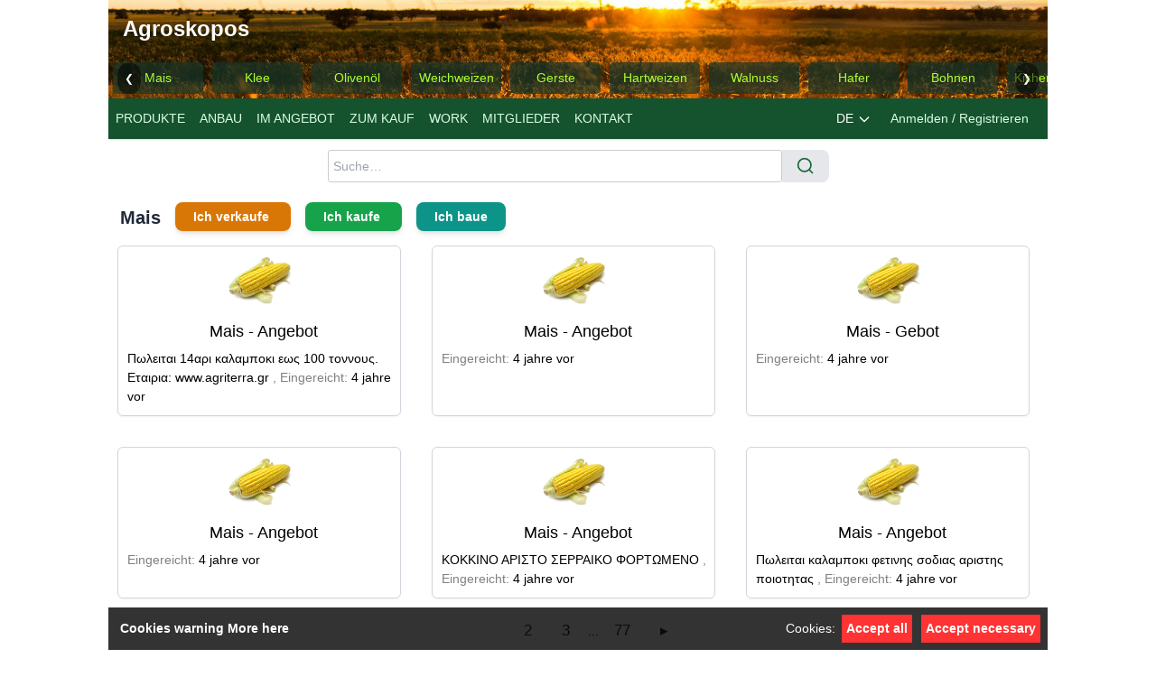

--- FILE ---
content_type: text/html; charset=UTF-8
request_url: https://www.agroskopos.gr/de/products/mais
body_size: 4886
content:

<!DOCTYPE html>
<html lang="de" class="scroll-smooth">
<head>
  
  <meta charset="UTF-8" >
  <meta http-equiv="Content-Language" content="de">
	<meta name="viewport" content="width=device-width, initial-scale=1.0" >
	<meta http-equiv="X-UA-Compatible" content="IE=edge" >
	<meta name="google-site-verification" content="P3vDyCUw9B---Vnv3EpSJA9OAmsOI8a3FvBcI13vRs8" >
	<meta name="referrer" content="no-referrer-when-downgrade" > <!-- REMOVE BEFORE GO LIVE -->
  <!-- <meta name="theme-color" content="#fdeaa8"/> page background around iphone dynamic island / notch -->

	<link rel="icon" href="/img/favicon.ico" type="image/x-icon" >
  <link rel="stylesheet" href="/css/tailwind.css" >
	<link rel="stylesheet" type="text/css" href="/css/basic.css" >
	<link rel="stylesheet" type="text/css" href="/css/messaging.css" >

	<script type="text/javascript" src="/js/uncompressed/google.js"></script>
	<script type="text/javascript" src="/js/jquery-1.10.2.min.js"></script>
	<!--<script type="text/javascript" src="/login/js/uncompressed/autoLogout.js"></script>-->
	<title>Mais - Alle Anzeigen | Agroskopos</title>
	<meta name="description" content="Angebote zum Kauf und Verkauf / Information für das Produkt Mais" >

</head>

<body>
	<div id="outerContainer">
		
<script type="text/javascript">
document.addEventListener('DOMContentLoaded', function() {
    const carousel = document.querySelector('.carousel');
    const leftButton = document.getElementById('left-btn');
    const rightButton = document.getElementById('right-btn');
    
    let isDown = false;
    let startX;
    let scrollLeft;

    carousel.addEventListener('mousedown', (e) => {
        isDown = true;
        carousel.classList.add('active');
        startX = e.pageX - carousel.offsetLeft;
        scrollLeft = carousel.scrollLeft;
    });

    carousel.addEventListener('mouseleave', () => {
        isDown = false;
        carousel.classList.remove('active');
    });

    carousel.addEventListener('mouseup', () => {
        isDown = false;
        carousel.classList.remove('active');
    });

    carousel.addEventListener('mousemove', (e) => {
        if (!isDown) return;
        e.preventDefault();
        const x = e.pageX - carousel.offsetLeft;
        const walk = (x - startX) * 3; //scroll-fast
        carousel.scrollLeft = scrollLeft - walk;
    });

    carousel.addEventListener('touchstart', (e) => {
        isDown = true;
        startX = e.touches[0].pageX - carousel.offsetLeft;
        scrollLeft = carousel.scrollLeft;
    });

    carousel.addEventListener('touchend', () => {
        isDown = false;
    });

    carousel.addEventListener('touchmove', (e) => {
        if (!isDown) return;
        const x = e.touches[0].pageX - carousel.offsetLeft;
        const walk = (x - startX) * 3; //scroll-fast
        carousel.scrollLeft = scrollLeft - walk;
    });

    leftButton.addEventListener('click', () => {
        carousel.scrollBy({
            left: -200,
            behavior: 'smooth'
        });
    });

    rightButton.addEventListener('click', () => {
        carousel.scrollBy({
            left: 200,
            behavior: 'smooth'
        });
    });
});

</script>

<div id="banner">
  <header class="p-2 md:p-4">
    <a class="text-xl md:text-2xl font-bold text-white" href="/de">
      Agroskopos
    </a>
  </header>
  <div class="carousel-container">
    <button class="scroll-button left" id="left-btn">&#10094;</button>
    <div class="carousel">
      <div class='carousel-item'><a href='/de/products/mais'>Mais</a></div><div class='carousel-item'><a href='/de/products/klee'>Klee</a></div><div class='carousel-item'><a href='/de/products/olivenoel'>Olivenöl</a></div><div class='carousel-item'><a href='/de/products/weichweizen'>Weichweizen</a></div><div class='carousel-item'><a href='/de/products/gerste'>Gerste</a></div><div class='carousel-item'><a href='/de/products/hartweizen'>Hartweizen</a></div><div class='carousel-item'><a href='/de/products/walnuss'>Walnuss</a></div><div class='carousel-item'><a href='/de/products/hafer'>Hafer</a></div><div class='carousel-item'><a href='/de/products/bohnen'>Bohnen</a></div><div class='carousel-item'><a href='/de/products/kichererbsen'>Kichererbsen</a></div><div class='carousel-item'><a href='/de/products/mandeln'>Mandeln</a></div><div class='carousel-item'><a href='/de/products/oregano'>Oregano</a></div><div class='carousel-item'><a href='/de/products/trauben'>Trauben</a></div><div class='carousel-item'><a href='/de/products/orangen'>Orangen</a></div><div class='carousel-item'><a href='/de/products/honig'>Honig</a></div><div class='carousel-item'><a href='/de/products/heu'>Heu</a></div><div class='carousel-item'><a href='/de/products/granataepfel'>Granatäpfel</a></div><div class='carousel-item'><a href='/de/products/kiwis'>Kiwis</a></div><div class='carousel-item'><a href='/de/products/tsipouro'>Tsipouro</a></div><div class='carousel-item'><a href='/de/products/zitronen'>Zitronen</a></div><div class='carousel-item'><a href='/de/products/mehl'>Mehl</a></div><div class='carousel-item'><a href='/de/products/zwiebeln'>Zwiebeln</a></div><div class='carousel-item'><a href='/de/products/kartoffeln'>Kartoffeln</a></div><div class='carousel-item'><a href='/de/products/linse'>Linse</a></div><div class='carousel-item'><a href='/de/products/bergtee'>Bergtee</a></div><div class='carousel-item'><a href='/de/products/salbei'>Salbei</a></div><div class='carousel-item'><a href='/de/products/oliven'>Oliven</a></div><div class='carousel-item'><a href='/de/products/ellhnika-karydia-chadler'>ellhnika-karydia-chadler</a></div><div class='carousel-item'><a href='/de/products/aepfel'>Äpfel</a></div><div class='carousel-item'><a href='/de/products/rotwein'>Rotwein</a></div><div class='carousel-item'><a href='/de/products/saubohnen'>Saubohnen</a></div><div class='carousel-item'><a href='/de/products/schwarze-rosinen'>Schwarze Rosinen</a></div><div class='carousel-item'><a href='/de/products/pfirsiche'>Pfirsiche</a></div><div class='carousel-item'><a href='/de/products/wassermelonen'>Wassermelonen</a></div><div class='carousel-item'><a href='/de/products/kastanien'>Kastanien</a></div><div class='carousel-item'><a href='/de/products/milch'>Milch</a></div><div class='carousel-item'><a href='/de/products/bauholz'>Bauholz</a></div><div class='carousel-item'><a href='/de/products/reis'>Reis</a></div><div class='carousel-item'><a href='/de/products/ellhnika-karydia'>ellhnika-karydia</a></div><div class='carousel-item'><a href='/de/products/gelee-royale'>Gelée Royale</a></div><div class='carousel-item'><a href='/de/products/roggen'>Roggen</a></div><div class='carousel-item'><a href='/de/products/lauch'>Lauch</a></div><div class='carousel-item'><a href='/de/products/raki'>raki</a></div><div class='carousel-item'><a href='/de/products/spinat'>Spinat</a></div><div class='carousel-item'><a href='/de/products/knoblauch'>Knoblauch</a></div><div class='carousel-item'><a href='/de/products/hafer-heu'>Hafer Heu</a></div><div class='carousel-item'><a href='/de/products/zucchini'>Zucchini</a></div><div class='carousel-item'><a href='/de/products/anis'>Anis</a></div><div class='carousel-item'><a href='/de/products/tee'>Tee</a></div><div class='carousel-item'><a href='/de/products/kamille'>Kamille</a></div><div class='carousel-item'><a href='/de/products/alfalfasamen'>Alfalfasamen</a></div><div class='carousel-item'><a href='/de/products/dunger'>Dünger</a></div><div class='carousel-item'><a href='/de/products/weizen-roggen'>Weizen roggen</a></div><div class='carousel-item'><a href='/de/products/kalampoki-ntopio'>kalampoki-ntopio</a></div><div class='carousel-item'><a href='/de/products/pflaumen'>Pflaumen</a></div><div class='carousel-item'><a href='/de/products/tsikoydia'>tsikoydia</a></div><div class='carousel-item'><a href='/de/products/rohe-walnusse'>Rohe Walnüsse</a></div><div class='carousel-item'><a href='/de/products/erdnuesse'>Erdnüsse</a></div><div class='carousel-item'><a href='/de/products/kuerbisse'>Kürbisse</a></div><div class='carousel-item'><a href='/de/products/sesam'>Sesam</a></div><div class='carousel-item'><a href='/de/products/kleie'>Kleie</a></div><div class='carousel-item'><a href='/de/products/eisen'>Eisen</a></div><div class='carousel-item'><a href='/de/products/biologiko-kalampoki'>biologiko-kalampoki</a></div><div class='carousel-item'><a href='/de/products/tomaten'>Tomaten</a></div><div class='carousel-item'><a href='/de/products/sonnenblumen'>Sonnenblumen</a></div><div class='carousel-item'><a href='/de/products/tsounato-agoureleo'>tsounato-agoureleo</a></div><div class='carousel-item'><a href='/de/products/melonen'>Melonen</a></div><div class='carousel-item'><a href='/de/products/okra'>Okra</a></div><div class='carousel-item'><a href='/de/products/sonnenblumenkernmehl'>Sonnenblumenkernmehl</a></div><div class='carousel-item'><a href='/de/products/feigen'>Feigen</a></div>    </div>
    <button class="scroll-button right" id="right-btn">&#10095;</button>
  </div>
	<!--<div class="col-left"><a href="/de/about">ABOUT</a></div>-->
</div>		
<script type="text/javascript" src="/login/js/util.js"></script>
<script type="text/javascript" src="/login/js/uncompressed/actions.js"></script>
<script type="text/javascript" src="/login/js/uncompressed/login.js"></script>

<nav class="bg-green-900 shadow md:static z-50 w-full">
  <div class="flex justify-between items-center relative md:static">
    <div class="md:hidden flex items-center space-x-2">
      <button
        id="menu-toggle" 
        class="p-2 rounded-md text-white hover:text-gray-200 focus:outline-none"
      >
        <svg id="menu-icon" class="h-6 w-6" fill="none" stroke="currentColor" stroke-width="2" viewBox="0 0 24 24">
          <path stroke-linecap="round" stroke-linejoin="round" d="M4 6h16M4 12h16M4 18h16"/>
        </svg>
      </button>
    </div>

    <div id="nav-links" 
      class="hidden bg-green-900 text-green-100 md:flex md:items-center md:flex-row md:static absolute top-full left-0 z-40 w-full"
    >
      <a href="/de/list/products" class="block hover:text-yellow-200 p-2">
        PRODUKTE      </a>
      <a href="/de/list/crops" class="block hover:text-yellow-200 p-2">
        ANBAU      </a>
      <a href="/de/list/offers" class="block hover:text-yellow-200 p-2">
        IM ANGEBOT      </a>
      <a href="/de/list/bids" class="block hover:text-yellow-200 p-2">
        ZUM KAUF      </a>
	  <a href="/de/list/jobs" class="block hover:text-yellow-200 p-2">
		WORK	  </a>
      <a href="/de/list/members" class="block hover:text-yellow-200 p-2">
        MITGLIEDER      </a>
      <a href="/de/contact" class="block hover:text-yellow-200 p-2">
        KONTAKT      </a>
    </div>

    <!-- Auth Buttons -->
    <div class="flex items-center space-x-2 mr-2">
      		<div name="lang-drop" class="relative group">
			<div class="flex items-center cursor-pointer py-3 text-white group-hover:text-gray-100">
        <span class="ml-1">DE</span>
        <svg class="ml-1 w-4 h-4" fill="none" stroke="currentColor" stroke-width="2" viewBox="0 0 24 24">
          <path stroke-linecap="round" stroke-linejoin="round" d="M19 9l-7 7-7-7" />
        </svg>
			</div>
			<div class="absolute hidden group-hover:block text-gray-800 bg-white border border-gray-200 rounded-md shadow-md w-32">
        					<a href="/el/products/kalampoki" data-lng="el"
            class="flex px-4 py-2 hover:bg-gray-100"
          >
            ΕΛ          </a>
        					<a href="/en/products/corn" data-lng="en"
            class="flex px-4 py-2 hover:bg-gray-100"
          >
            EN          </a>
        					<a href="/fr/products/mais" data-lng="fr"
            class="flex px-4 py-2 hover:bg-gray-100"
          >
            FR          </a>
        					<a href="/ru/products/kukuruza" data-lng="ru"
            class="flex px-4 py-2 hover:bg-gray-100"
          >
            RU          </a>
        			</div>
		</div>

		<script type ='text/javascript'>
			function setCookie(cname, cvalue, exdays) {
				const d = new Date();
				d.setTime(d.getTime() + (exdays*86400000));
				let expires = "expires="+ d.toUTCString();
				document.cookie = cname + "=" + cvalue + ";" + expires + ";path=/";
			}

      $(document).ready(function() {
							});
		</script>
        <a href="/de/auth"
          class="px-3 py-1 border border-transparent text-green-100 rounded hover:border-yellow-200 hover:text-yellow-200 whitespace-nowrap">
          Anmelden / Registrieren        </a>
          </div>
  </div>
</nav>

<script>
document.addEventListener('DOMContentLoaded', () => {
  const toggleButton = document.getElementById('menu-toggle');
  const navLinks = document.getElementById('nav-links');
  const menuIcon = document.getElementById('menu-icon');

  let isOpen = false;
  const openIcon = '<path stroke-linecap="round" stroke-linejoin="round" d="M4 6h16M4 12h16M4 18h16"/>';
  const closeIcon = '<path stroke-linecap="round" stroke-linejoin="round" d="M6 18L18 6M6 6l12 12"/>';

  toggleButton.addEventListener('click', () => {
    isOpen = !isOpen;
    navLinks.classList.toggle('hidden');
    menuIcon.innerHTML = isOpen ? closeIcon : openIcon;
  });
});
</script>

		<div id="mainContainer">
			<div id="contentWrapper">
        <div class="p-3">
          
<div class="flex justify-center w-full">
  <form id="searchForm" class="w-full flex justify-center items-center" method="POST" action="/inc/searchbar_post.php" enctype="multipart/form-data">
    <input type="hidden" name="lang" value="de" />
    <input name="term" type="text" id="searchInput" 
      class="md:w-1/2 w-3/4 h-9 focus:border-green-400 focus:outline-none"
      placeholder="Suche&#8230;"  
    >

    <button 
    class="inline-flex gap-2 bg-gray-200 hover:bg-gray-300 text-green-800 bold px-4 py-2 rounded-tr-lg rounded-br-lg rounded-tl-none rounded-bl-none" 
      onClick="return submitSearchTerm()"
    >
      <svg xmlns="http://www.w3.org/2000/svg" fill="none" viewBox="0 0 24 24" stroke-width="2.0" stroke="currentColor" class="w-5 h-5">
        <path stroke-linecap="round" stroke-linejoin="round" d="M21 21l-4.35-4.35m0 0A7.5 7.5 0 104.5 4.5a7.5 7.5 0 0012.15 12.15z" />
      </svg>
    </button>
  </form>
</div>

<!-- jquery ui autocomplete includes -->
<link href="/autocomplete/jquery-ui-1.11.4.custom/jquery-ui.css" rel="stylesheet">
<script src="/autocomplete/jquery-ui-1.11.4.custom/jquery-ui.js"></script>
<!-- END of jquery ui autocomplete includes -->

<script type='text/javascript'>

function validSearchTerm() {
	if($.trim($('#searchInput').val()).length) {
		return true; // Submit
	}
	return false; // Don't submit
}

function submitSearchTerm()
{
	if($.trim($('#searchInput').val()).length) {
		$('#searchForm').submit();
	}
}

$(document).ready(function(){

	var getParams='language=de';

	$( "#searchInput" ).autocomplete({
		source: "/inc/autocomplete_gen.php?"+getParams,
		minLength: 3,
		select: function(event, ui) {
				if(ui && ui.item){
					window.location.href = ui.item.link;
				}
		}
	});
});

</script>

        </div>

				<div class="flex items-center flex-wrap">
          <div class="text-xl mx-2 font-semibold text-gray-800">
            Mais          </div>
          <div class="py-4">
            <a href='/newoffer.php?language=de&prd=kalampoki' 
              class='mx-2 bg-amber-600 hover:bg-amber-700 text-white font-semibold py-2 px-5 rounded-lg shadow-md focus:outline-none focus:ring-2 focus:ring-green-500 focus:ring-offset-2'
            >
              Ich verkaufe            </a>
						<a href='/newoffer.php?language=de&type=bid&prd=kalampoki' 
              class='mx-2 bg-green-600 hover:bg-green-700 text-white font-semibold py-2 px-5 rounded-lg shadow-md focus:outline-none focus:ring-2 focus:ring-blue-500 focus:ring-offset-2'
            >
              Ich kaufe            </a>
            <a href='/new-crop.php?language=de&prd=kalampoki' 
              class='mx-2 bg-teal-600 hover:bg-teal-700 text-white font-semibold py-2 px-5 rounded-lg shadow-md focus:outline-none focus:ring-2 focus:ring-yellow-400 focus:ring-offset-2'
            >
              Ich baue            </a>
          </div>
				</div>
				<div id='allEntries' class='content pos-relative'>
				</div>
			</div> <!-- contentWrapper -->
			<div class="col-end"></div>
		</div>  <!-- mainContainer -->
	</div> <!-- outerContainer -->

<script type="text/javascript" src="/js/uncompressed/utils.js"></script>

<script type="text/javascript">
$(document).ready(function() {
	$('#allEntries').entries({
		page:1
		,per_page: 6
		,params: {
			product: 'kalampoki'
		}
		,language: 'de'
		,callee: '/inc/get-prod-entries.php'
	});
});
</script>

	<div id="footer">
	<p>
		<div class="text-center">
			Folgen Sie uns    </div>
    <div class="text-center">
			<a class="inline-block" href='https://www.facebook.com/Agroskopos.gr'>
        <img class="" src='/img/facebook.png'/>
      </a>
		</div>
	</p>
	<p>
		Durch die Nutzung unserer Website erklären Sie Ihr Einverständnis, an diese <a target="_blank" href="/de/notice">
		NUTZUNGSBEDINGUNGEN</a> gebunden zu sein.
	</p>
	<p>
		&copy; Agroskopos 2026	</p>
</div>
	<div class='fixed-bottom txt-center col-12 hidden' name='cookies'>
		<div class='txt-left overlapping-warning middle-container'>
			<div class='row-to-col warning-msg'>
				<b>Cookies warning <a href='/de/cookies-policy'>More here</a></b>
			</div>
			<div class='row-to-col-right txt-left-to-center full-width-to-fit'>
				Cookies:
				<div class='redWhiteButton close' data-command='accept'>Accept all</div>
				<div class='redWhiteButton close' data-command='reject'>Accept necessary</div>
			</div>
			<div class='col-end'></div>
		</div>
	</div>

<script type='text/javascript'>
	$(document).ready(function() {
		$('div[name=cookies]').show("show");
		$('div[name=cookies] div.close').click(function(){
			var cmd = $(this).attr("data-command");
			$.ajax({
				url: '/inc/accept-cookies.php'
				,data: { cookies:cmd }
				,success: function(xml) { }
				,complete: function(dat, stat, err) { }
			});
			$(this).closest('div[name=cookies]').hide('slow');
		});
	});
</script>
</body>
</html>


--- FILE ---
content_type: text/css
request_url: https://www.agroskopos.gr/css/tailwind.css
body_size: 8408
content:
.my-tile {
  margin-right: 10px;
  margin-bottom: 10px;
  cursor: pointer;
  border-radius: 0.375rem;
  border-width: 1px;
  --tw-border-opacity: 1;
  border-color: rgb(209 213 219 / var(--tw-border-opacity, 1));
  --tw-shadow: 0 1px 2px 0 rgb(0 0 0 / 0.05);
  --tw-shadow-colored: 0 1px 2px 0 var(--tw-shadow-color);
  box-shadow: var(--tw-ring-offset-shadow, 0 0 #0000), var(--tw-ring-shadow, 0 0 #0000), var(--tw-shadow);
  transition-property: box-shadow;
  transition-timing-function: cubic-bezier(0.4, 0, 0.2, 1);
  transition-duration: 200ms;
}

.my-tile:hover {
  --tw-shadow: 0 4px 6px -1px rgb(0 0 0 / 0.1), 0 2px 4px -2px rgb(0 0 0 / 0.1);
  --tw-shadow-colored: 0 4px 6px -1px var(--tw-shadow-color), 0 2px 4px -2px var(--tw-shadow-color);
  box-shadow: var(--tw-ring-offset-shadow, 0 0 #0000), var(--tw-ring-shadow, 0 0 #0000), var(--tw-shadow);
}

.test-border {
  border-width: 1px;
  --tw-border-opacity: 1;
  border-color: rgb(239 68 68 / var(--tw-border-opacity, 1));
}

/* our custom classes NOTE: import this file before any @tailwind directive! */

*, ::before, ::after {
  --tw-border-spacing-x: 0;
  --tw-border-spacing-y: 0;
  --tw-translate-x: 0;
  --tw-translate-y: 0;
  --tw-rotate: 0;
  --tw-skew-x: 0;
  --tw-skew-y: 0;
  --tw-scale-x: 1;
  --tw-scale-y: 1;
  --tw-pan-x:  ;
  --tw-pan-y:  ;
  --tw-pinch-zoom:  ;
  --tw-scroll-snap-strictness: proximity;
  --tw-gradient-from-position:  ;
  --tw-gradient-via-position:  ;
  --tw-gradient-to-position:  ;
  --tw-ordinal:  ;
  --tw-slashed-zero:  ;
  --tw-numeric-figure:  ;
  --tw-numeric-spacing:  ;
  --tw-numeric-fraction:  ;
  --tw-ring-inset:  ;
  --tw-ring-offset-width: 0px;
  --tw-ring-offset-color: #fff;
  --tw-ring-color: rgb(59 130 246 / 0.5);
  --tw-ring-offset-shadow: 0 0 #0000;
  --tw-ring-shadow: 0 0 #0000;
  --tw-shadow: 0 0 #0000;
  --tw-shadow-colored: 0 0 #0000;
  --tw-blur:  ;
  --tw-brightness:  ;
  --tw-contrast:  ;
  --tw-grayscale:  ;
  --tw-hue-rotate:  ;
  --tw-invert:  ;
  --tw-saturate:  ;
  --tw-sepia:  ;
  --tw-drop-shadow:  ;
  --tw-backdrop-blur:  ;
  --tw-backdrop-brightness:  ;
  --tw-backdrop-contrast:  ;
  --tw-backdrop-grayscale:  ;
  --tw-backdrop-hue-rotate:  ;
  --tw-backdrop-invert:  ;
  --tw-backdrop-opacity:  ;
  --tw-backdrop-saturate:  ;
  --tw-backdrop-sepia:  ;
  --tw-contain-size:  ;
  --tw-contain-layout:  ;
  --tw-contain-paint:  ;
  --tw-contain-style:  ;
}

::backdrop {
  --tw-border-spacing-x: 0;
  --tw-border-spacing-y: 0;
  --tw-translate-x: 0;
  --tw-translate-y: 0;
  --tw-rotate: 0;
  --tw-skew-x: 0;
  --tw-skew-y: 0;
  --tw-scale-x: 1;
  --tw-scale-y: 1;
  --tw-pan-x:  ;
  --tw-pan-y:  ;
  --tw-pinch-zoom:  ;
  --tw-scroll-snap-strictness: proximity;
  --tw-gradient-from-position:  ;
  --tw-gradient-via-position:  ;
  --tw-gradient-to-position:  ;
  --tw-ordinal:  ;
  --tw-slashed-zero:  ;
  --tw-numeric-figure:  ;
  --tw-numeric-spacing:  ;
  --tw-numeric-fraction:  ;
  --tw-ring-inset:  ;
  --tw-ring-offset-width: 0px;
  --tw-ring-offset-color: #fff;
  --tw-ring-color: rgb(59 130 246 / 0.5);
  --tw-ring-offset-shadow: 0 0 #0000;
  --tw-ring-shadow: 0 0 #0000;
  --tw-shadow: 0 0 #0000;
  --tw-shadow-colored: 0 0 #0000;
  --tw-blur:  ;
  --tw-brightness:  ;
  --tw-contrast:  ;
  --tw-grayscale:  ;
  --tw-hue-rotate:  ;
  --tw-invert:  ;
  --tw-saturate:  ;
  --tw-sepia:  ;
  --tw-drop-shadow:  ;
  --tw-backdrop-blur:  ;
  --tw-backdrop-brightness:  ;
  --tw-backdrop-contrast:  ;
  --tw-backdrop-grayscale:  ;
  --tw-backdrop-hue-rotate:  ;
  --tw-backdrop-invert:  ;
  --tw-backdrop-opacity:  ;
  --tw-backdrop-saturate:  ;
  --tw-backdrop-sepia:  ;
  --tw-contain-size:  ;
  --tw-contain-layout:  ;
  --tw-contain-paint:  ;
  --tw-contain-style:  ;
}

/* ! tailwindcss v3.4.17 | MIT License | https://tailwindcss.com */

/*
1. Prevent padding and border from affecting element width. (https://github.com/mozdevs/cssremedy/issues/4)
2. Allow adding a border to an element by just adding a border-width. (https://github.com/tailwindcss/tailwindcss/pull/116)
*/

*,
::before,
::after {
  box-sizing: border-box;
  /* 1 */
  border-width: 0;
  /* 2 */
  border-style: solid;
  /* 2 */
  border-color: #e5e7eb;
  /* 2 */
}

::before,
::after {
  --tw-content: '';
}

/*
1. Use a consistent sensible line-height in all browsers.
2. Prevent adjustments of font size after orientation changes in iOS.
3. Use a more readable tab size.
4. Use the user's configured `sans` font-family by default.
5. Use the user's configured `sans` font-feature-settings by default.
6. Use the user's configured `sans` font-variation-settings by default.
7. Disable tap highlights on iOS
*/

html,
:host {
  line-height: 1.5;
  /* 1 */
  -webkit-text-size-adjust: 100%;
  /* 2 */
  -moz-tab-size: 4;
  /* 3 */
  -o-tab-size: 4;
     tab-size: 4;
  /* 3 */
  font-family: ui-sans-serif, system-ui, sans-serif, "Apple Color Emoji", "Segoe UI Emoji", "Segoe UI Symbol", "Noto Color Emoji";
  /* 4 */
  font-feature-settings: normal;
  /* 5 */
  font-variation-settings: normal;
  /* 6 */
  -webkit-tap-highlight-color: transparent;
  /* 7 */
}

/*
1. Remove the margin in all browsers.
2. Inherit line-height from `html` so users can set them as a class directly on the `html` element.
*/

body {
  margin: 0;
  /* 1 */
  line-height: inherit;
  /* 2 */
}

/*
1. Add the correct height in Firefox.
2. Correct the inheritance of border color in Firefox. (https://bugzilla.mozilla.org/show_bug.cgi?id=190655)
3. Ensure horizontal rules are visible by default.
*/

hr {
  height: 0;
  /* 1 */
  color: inherit;
  /* 2 */
  border-top-width: 1px;
  /* 3 */
}

/*
Add the correct text decoration in Chrome, Edge, and Safari.
*/

abbr:where([title]) {
  -webkit-text-decoration: underline dotted;
          text-decoration: underline dotted;
}

/*
Remove the default font size and weight for headings.
*/

h1,
h2,
h3,
h4,
h5,
h6 {
  font-size: inherit;
  font-weight: inherit;
}

/*
Reset links to optimize for opt-in styling instead of opt-out.
*/

a {
  color: inherit;
  text-decoration: inherit;
}

/*
Add the correct font weight in Edge and Safari.
*/

b,
strong {
  font-weight: bolder;
}

/*
1. Use the user's configured `mono` font-family by default.
2. Use the user's configured `mono` font-feature-settings by default.
3. Use the user's configured `mono` font-variation-settings by default.
4. Correct the odd `em` font sizing in all browsers.
*/

code,
kbd,
samp,
pre {
  font-family: ui-monospace, SFMono-Regular, Menlo, Monaco, Consolas, "Liberation Mono", "Courier New", monospace;
  /* 1 */
  font-feature-settings: normal;
  /* 2 */
  font-variation-settings: normal;
  /* 3 */
  font-size: 1em;
  /* 4 */
}

/*
Add the correct font size in all browsers.
*/

small {
  font-size: 80%;
}

/*
Prevent `sub` and `sup` elements from affecting the line height in all browsers.
*/

sub,
sup {
  font-size: 75%;
  line-height: 0;
  position: relative;
  vertical-align: baseline;
}

sub {
  bottom: -0.25em;
}

sup {
  top: -0.5em;
}

/*
1. Remove text indentation from table contents in Chrome and Safari. (https://bugs.chromium.org/p/chromium/issues/detail?id=999088, https://bugs.webkit.org/show_bug.cgi?id=201297)
2. Correct table border color inheritance in all Chrome and Safari. (https://bugs.chromium.org/p/chromium/issues/detail?id=935729, https://bugs.webkit.org/show_bug.cgi?id=195016)
3. Remove gaps between table borders by default.
*/

table {
  text-indent: 0;
  /* 1 */
  border-color: inherit;
  /* 2 */
  border-collapse: collapse;
  /* 3 */
}

/*
1. Change the font styles in all browsers.
2. Remove the margin in Firefox and Safari.
3. Remove default padding in all browsers.
*/

button,
input,
optgroup,
select,
textarea {
  font-family: inherit;
  /* 1 */
  font-feature-settings: inherit;
  /* 1 */
  font-variation-settings: inherit;
  /* 1 */
  font-size: 100%;
  /* 1 */
  font-weight: inherit;
  /* 1 */
  line-height: inherit;
  /* 1 */
  letter-spacing: inherit;
  /* 1 */
  color: inherit;
  /* 1 */
  margin: 0;
  /* 2 */
  padding: 0;
  /* 3 */
}

/*
Remove the inheritance of text transform in Edge and Firefox.
*/

button,
select {
  text-transform: none;
}

/*
1. Correct the inability to style clickable types in iOS and Safari.
2. Remove default button styles.
*/

button,
input:where([type='button']),
input:where([type='reset']),
input:where([type='submit']) {
  -webkit-appearance: button;
  /* 1 */
  background-color: transparent;
  /* 2 */
  background-image: none;
  /* 2 */
}

/*
Use the modern Firefox focus style for all focusable elements.
*/

:-moz-focusring {
  outline: auto;
}

/*
Remove the additional `:invalid` styles in Firefox. (https://github.com/mozilla/gecko-dev/blob/2f9eacd9d3d995c937b4251a5557d95d494c9be1/layout/style/res/forms.css#L728-L737)
*/

:-moz-ui-invalid {
  box-shadow: none;
}

/*
Add the correct vertical alignment in Chrome and Firefox.
*/

progress {
  vertical-align: baseline;
}

/*
Correct the cursor style of increment and decrement buttons in Safari.
*/

::-webkit-inner-spin-button,
::-webkit-outer-spin-button {
  height: auto;
}

/*
1. Correct the odd appearance in Chrome and Safari.
2. Correct the outline style in Safari.
*/

[type='search'] {
  -webkit-appearance: textfield;
  /* 1 */
  outline-offset: -2px;
  /* 2 */
}

/*
Remove the inner padding in Chrome and Safari on macOS.
*/

::-webkit-search-decoration {
  -webkit-appearance: none;
}

/*
1. Correct the inability to style clickable types in iOS and Safari.
2. Change font properties to `inherit` in Safari.
*/

::-webkit-file-upload-button {
  -webkit-appearance: button;
  /* 1 */
  font: inherit;
  /* 2 */
}

/*
Add the correct display in Chrome and Safari.
*/

summary {
  display: list-item;
}

/*
Removes the default spacing and border for appropriate elements.
*/

blockquote,
dl,
dd,
h1,
h2,
h3,
h4,
h5,
h6,
hr,
figure,
p,
pre {
  margin: 0;
}

fieldset {
  margin: 0;
  padding: 0;
}

legend {
  padding: 0;
}

ol,
ul,
menu {
  list-style: none;
  margin: 0;
  padding: 0;
}

/*
Reset default styling for dialogs.
*/

dialog {
  padding: 0;
}

/*
Prevent resizing textareas horizontally by default.
*/

textarea {
  resize: vertical;
}

/*
1. Reset the default placeholder opacity in Firefox. (https://github.com/tailwindlabs/tailwindcss/issues/3300)
2. Set the default placeholder color to the user's configured gray 400 color.
*/

input::-moz-placeholder, textarea::-moz-placeholder {
  opacity: 1;
  /* 1 */
  color: #9ca3af;
  /* 2 */
}

input::placeholder,
textarea::placeholder {
  opacity: 1;
  /* 1 */
  color: #9ca3af;
  /* 2 */
}

/*
Set the default cursor for buttons.
*/

button,
[role="button"] {
  cursor: pointer;
}

/*
Make sure disabled buttons don't get the pointer cursor.
*/

:disabled {
  cursor: default;
}

/*
1. Make replaced elements `display: block` by default. (https://github.com/mozdevs/cssremedy/issues/14)
2. Add `vertical-align: middle` to align replaced elements more sensibly by default. (https://github.com/jensimmons/cssremedy/issues/14#issuecomment-634934210)
   This can trigger a poorly considered lint error in some tools but is included by design.
*/

img,
svg,
video,
canvas,
audio,
iframe,
embed,
object {
  display: block;
  /* 1 */
  vertical-align: middle;
  /* 2 */
}

/*
Constrain images and videos to the parent width and preserve their intrinsic aspect ratio. (https://github.com/mozdevs/cssremedy/issues/14)
*/

img,
video {
  max-width: 100%;
  height: auto;
}

/* Make elements with the HTML hidden attribute stay hidden by default */

[hidden]:where(:not([hidden="until-found"])) {
  display: none;
}

.\!container {
  width: 100% !important;
  margin-right: auto !important;
  margin-left: auto !important;
  padding-right: 16px !important;
  padding-left: 16px !important;
}

.container {
  width: 100%;
  margin-right: auto;
  margin-left: auto;
  padding-right: 16px;
  padding-left: 16px;
}

@media (min-width: 540px) {
  .\!container {
    max-width: 540px !important;
  }

  .container {
    max-width: 540px;
  }
}

@media (min-width: 720px) {
  .\!container {
    max-width: 720px !important;
  }

  .container {
    max-width: 720px;
  }
}

@media (min-width: 960px) {
  .\!container {
    max-width: 960px !important;
  }

  .container {
    max-width: 960px;
  }
}

@media (min-width: 1140px) {
  .\!container {
    max-width: 1140px !important;
  }

  .container {
    max-width: 1140px;
  }
}

@media (min-width: 1320px) {
  .\!container {
    max-width: 1320px !important;
  }

  .container {
    max-width: 1320px;
  }
}

.visible {
  visibility: visible;
}

.invisible {
  visibility: hidden;
}

.static {
  position: static;
}

.fixed {
  position: fixed;
}

.absolute {
  position: absolute;
}

.relative {
  position: relative;
}

.sticky {
  position: sticky;
}

.inset-0 {
  inset: 0px;
}

.inset-y-0 {
  top: 0px;
  bottom: 0px;
}

.left-0 {
  left: 0px;
}

.right-0 {
  right: 0px;
}

.right-2 {
  right: 0.5rem;
}

.right-4 {
  right: 1rem;
}

.top-0 {
  top: 0px;
}

.top-1 {
  top: 0.25rem;
}

.top-1\/2 {
  top: 50%;
}

.top-2 {
  top: 0.5rem;
}

.top-4 {
  top: 1rem;
}

.top-full {
  top: 100%;
}

.z-10 {
  z-index: 10;
}

.z-20 {
  z-index: 20;
}

.z-30 {
  z-index: 30;
}

.z-40 {
  z-index: 40;
}

.z-50 {
  z-index: 50;
}

.col-span-2 {
  grid-column: span 2 / span 2;
}

.mx-2 {
  margin-left: 0.5rem;
  margin-right: 0.5rem;
}

.mx-auto {
  margin-left: auto;
  margin-right: auto;
}

.my-10 {
  margin-top: 2.5rem;
  margin-bottom: 2.5rem;
}

.my-2 {
  margin-top: 0.5rem;
  margin-bottom: 0.5rem;
}

.my-6 {
  margin-top: 1.5rem;
  margin-bottom: 1.5rem;
}

.my-8 {
  margin-top: 2rem;
  margin-bottom: 2rem;
}

.mb-1 {
  margin-bottom: 0.25rem;
}

.mb-12 {
  margin-bottom: 3rem;
}

.mb-2 {
  margin-bottom: 0.5rem;
}

.mb-3 {
  margin-bottom: 0.75rem;
}

.mb-4 {
  margin-bottom: 1rem;
}

.mb-6 {
  margin-bottom: 1.5rem;
}

.mb-8 {
  margin-bottom: 2rem;
}

.ml-1 {
  margin-left: 0.25rem;
}

.ml-2 {
  margin-left: 0.5rem;
}

.ml-4 {
  margin-left: 1rem;
}

.ml-7 {
  margin-left: 1.75rem;
}

.mr-1 {
  margin-right: 0.25rem;
}

.mr-2 {
  margin-right: 0.5rem;
}

.mr-3 {
  margin-right: 0.75rem;
}

.mt-0\.5 {
  margin-top: 0.125rem;
}

.mt-1 {
  margin-top: 0.25rem;
}

.mt-10 {
  margin-top: 2.5rem;
}

.mt-2 {
  margin-top: 0.5rem;
}

.mt-3 {
  margin-top: 0.75rem;
}

.mt-4 {
  margin-top: 1rem;
}

.mt-6 {
  margin-top: 1.5rem;
}

.mt-8 {
  margin-top: 2rem;
}

.line-clamp-2 {
  overflow: hidden;
  display: -webkit-box;
  -webkit-box-orient: vertical;
  -webkit-line-clamp: 2;
}

.block {
  display: block;
}

.inline-block {
  display: inline-block;
}

.inline {
  display: inline;
}

.flex {
  display: flex;
}

.inline-flex {
  display: inline-flex;
}

.table {
  display: table;
}

.grid {
  display: grid;
}

.contents {
  display: contents;
}

.hidden {
  display: none;
}

.aspect-square {
  aspect-ratio: 1 / 1;
}

.h-10 {
  height: 2.5rem;
}

.h-12 {
  height: 3rem;
}

.h-14 {
  height: 3.5rem;
}

.h-16 {
  height: 4rem;
}

.h-2 {
  height: 0.5rem;
}

.h-20 {
  height: 5rem;
}

.h-32 {
  height: 8rem;
}

.h-4 {
  height: 1rem;
}

.h-40 {
  height: 10rem;
}

.h-48 {
  height: 12rem;
}

.h-5 {
  height: 1.25rem;
}

.h-6 {
  height: 1.5rem;
}

.h-64 {
  height: 16rem;
}

.h-8 {
  height: 2rem;
}

.h-9 {
  height: 2.25rem;
}

.h-96 {
  height: 24rem;
}

.h-\[70vh\] {
  height: 70vh;
}

.h-full {
  height: 100%;
}

.max-h-\[90vh\] {
  max-height: 90vh;
}

.max-h-full {
  max-height: 100%;
}

.min-h-screen {
  min-height: 100vh;
}

.w-1\/2 {
  width: 50%;
}

.w-1\/3 {
  width: 33.333333%;
}

.w-10 {
  width: 2.5rem;
}

.w-11 {
  width: 2.75rem;
}

.w-11\/12 {
  width: 91.666667%;
}

.w-12 {
  width: 3rem;
}

.w-14 {
  width: 3.5rem;
}

.w-16 {
  width: 4rem;
}

.w-20 {
  width: 5rem;
}

.w-3\/4 {
  width: 75%;
}

.w-32 {
  width: 8rem;
}

.w-4 {
  width: 1rem;
}

.w-40 {
  width: 10rem;
}

.w-5 {
  width: 1.25rem;
}

.w-56 {
  width: 14rem;
}

.w-6 {
  width: 1.5rem;
}

.w-72 {
  width: 18rem;
}

.w-8 {
  width: 2rem;
}

.w-80 {
  width: 20rem;
}

.w-\[90\%\] {
  width: 90%;
}

.w-full {
  width: 100%;
}

.min-w-0 {
  min-width: 0px;
}

.min-w-10 {
  min-width: 2.5rem;
}

.min-w-\[200px\] {
  min-width: 200px;
}

.min-w-\[250px\] {
  min-width: 250px;
}

.max-w-2xl {
  max-width: 42rem;
}

.max-w-3xl {
  max-width: 48rem;
}

.max-w-4xl {
  max-width: 56rem;
}

.max-w-7xl {
  max-width: 80rem;
}

.max-w-\[250px\] {
  max-width: 250px;
}

.max-w-full {
  max-width: 100%;
}

.max-w-md {
  max-width: 28rem;
}

.max-w-sm {
  max-width: 24rem;
}

.flex-1 {
  flex: 1 1 0%;
}

.flex-\[1\] {
  flex: 1;
}

.flex-\[2\] {
  flex: 2;
}

.flex-shrink-0 {
  flex-shrink: 0;
}

.shrink {
  flex-shrink: 1;
}

.shrink-0 {
  flex-shrink: 0;
}

.flex-grow {
  flex-grow: 1;
}

.grow {
  flex-grow: 1;
}

.-translate-x-full {
  --tw-translate-x: -100%;
  transform: translate(var(--tw-translate-x), var(--tw-translate-y)) rotate(var(--tw-rotate)) skewX(var(--tw-skew-x)) skewY(var(--tw-skew-y)) scaleX(var(--tw-scale-x)) scaleY(var(--tw-scale-y));
}

.-translate-y-1\/2 {
  --tw-translate-y: -50%;
  transform: translate(var(--tw-translate-x), var(--tw-translate-y)) rotate(var(--tw-rotate)) skewX(var(--tw-skew-x)) skewY(var(--tw-skew-y)) scaleX(var(--tw-scale-x)) scaleY(var(--tw-scale-y));
}

.translate-x-1 {
  --tw-translate-x: 0.25rem;
  transform: translate(var(--tw-translate-x), var(--tw-translate-y)) rotate(var(--tw-rotate)) skewX(var(--tw-skew-x)) skewY(var(--tw-skew-y)) scaleX(var(--tw-scale-x)) scaleY(var(--tw-scale-y));
}

.translate-x-5 {
  --tw-translate-x: 1.25rem;
  transform: translate(var(--tw-translate-x), var(--tw-translate-y)) rotate(var(--tw-rotate)) skewX(var(--tw-skew-x)) skewY(var(--tw-skew-y)) scaleX(var(--tw-scale-x)) scaleY(var(--tw-scale-y));
}

.-rotate-90 {
  --tw-rotate: -90deg;
  transform: translate(var(--tw-translate-x), var(--tw-translate-y)) rotate(var(--tw-rotate)) skewX(var(--tw-skew-x)) skewY(var(--tw-skew-y)) scaleX(var(--tw-scale-x)) scaleY(var(--tw-scale-y));
}

.transform {
  transform: translate(var(--tw-translate-x), var(--tw-translate-y)) rotate(var(--tw-rotate)) skewX(var(--tw-skew-x)) skewY(var(--tw-skew-y)) scaleX(var(--tw-scale-x)) scaleY(var(--tw-scale-y));
}

@keyframes bounce {
  0%, 100% {
    transform: translateY(-25%);
    animation-timing-function: cubic-bezier(0.8,0,1,1);
  }

  50% {
    transform: none;
    animation-timing-function: cubic-bezier(0,0,0.2,1);
  }
}

.animate-bounce {
  animation: bounce 1s infinite;
}

@keyframes pulse {
  50% {
    opacity: .5;
  }
}

.animate-pulse {
  animation: pulse 2s cubic-bezier(0.4, 0, 0.6, 1) infinite;
}

@keyframes spin {
  to {
    transform: rotate(360deg);
  }
}

.animate-spin {
  animation: spin 1s linear infinite;
}

.cursor-not-allowed {
  cursor: not-allowed;
}

.cursor-pointer {
  cursor: pointer;
}

.resize-none {
  resize: none;
}

.resize {
  resize: both;
}

.appearance-none {
  -webkit-appearance: none;
     -moz-appearance: none;
          appearance: none;
}

.grid-cols-1 {
  grid-template-columns: repeat(1, minmax(0, 1fr));
}

.grid-cols-2 {
  grid-template-columns: repeat(2, minmax(0, 1fr));
}

.flex-row {
  flex-direction: row;
}

.flex-col {
  flex-direction: column;
}

.flex-wrap {
  flex-wrap: wrap;
}

.items-start {
  align-items: flex-start;
}

.items-center {
  align-items: center;
}

.justify-end {
  justify-content: flex-end;
}

.justify-center {
  justify-content: center;
}

.justify-between {
  justify-content: space-between;
}

.gap-1 {
  gap: 0.25rem;
}

.gap-2 {
  gap: 0.5rem;
}

.gap-3 {
  gap: 0.75rem;
}

.gap-4 {
  gap: 1rem;
}

.gap-6 {
  gap: 1.5rem;
}

.gap-8 {
  gap: 2rem;
}

.space-x-2 > :not([hidden]) ~ :not([hidden]) {
  --tw-space-x-reverse: 0;
  margin-right: calc(0.5rem * var(--tw-space-x-reverse));
  margin-left: calc(0.5rem * calc(1 - var(--tw-space-x-reverse)));
}

.space-x-3 > :not([hidden]) ~ :not([hidden]) {
  --tw-space-x-reverse: 0;
  margin-right: calc(0.75rem * var(--tw-space-x-reverse));
  margin-left: calc(0.75rem * calc(1 - var(--tw-space-x-reverse)));
}

.space-x-4 > :not([hidden]) ~ :not([hidden]) {
  --tw-space-x-reverse: 0;
  margin-right: calc(1rem * var(--tw-space-x-reverse));
  margin-left: calc(1rem * calc(1 - var(--tw-space-x-reverse)));
}

.space-x-6 > :not([hidden]) ~ :not([hidden]) {
  --tw-space-x-reverse: 0;
  margin-right: calc(1.5rem * var(--tw-space-x-reverse));
  margin-left: calc(1.5rem * calc(1 - var(--tw-space-x-reverse)));
}

.space-y-1 > :not([hidden]) ~ :not([hidden]) {
  --tw-space-y-reverse: 0;
  margin-top: calc(0.25rem * calc(1 - var(--tw-space-y-reverse)));
  margin-bottom: calc(0.25rem * var(--tw-space-y-reverse));
}

.space-y-2 > :not([hidden]) ~ :not([hidden]) {
  --tw-space-y-reverse: 0;
  margin-top: calc(0.5rem * calc(1 - var(--tw-space-y-reverse)));
  margin-bottom: calc(0.5rem * var(--tw-space-y-reverse));
}

.space-y-3 > :not([hidden]) ~ :not([hidden]) {
  --tw-space-y-reverse: 0;
  margin-top: calc(0.75rem * calc(1 - var(--tw-space-y-reverse)));
  margin-bottom: calc(0.75rem * var(--tw-space-y-reverse));
}

.space-y-4 > :not([hidden]) ~ :not([hidden]) {
  --tw-space-y-reverse: 0;
  margin-top: calc(1rem * calc(1 - var(--tw-space-y-reverse)));
  margin-bottom: calc(1rem * var(--tw-space-y-reverse));
}

.space-y-6 > :not([hidden]) ~ :not([hidden]) {
  --tw-space-y-reverse: 0;
  margin-top: calc(1.5rem * calc(1 - var(--tw-space-y-reverse)));
  margin-bottom: calc(1.5rem * var(--tw-space-y-reverse));
}

.space-y-8 > :not([hidden]) ~ :not([hidden]) {
  --tw-space-y-reverse: 0;
  margin-top: calc(2rem * calc(1 - var(--tw-space-y-reverse)));
  margin-bottom: calc(2rem * var(--tw-space-y-reverse));
}

.overflow-auto {
  overflow: auto;
}

.overflow-hidden {
  overflow: hidden;
}

.overflow-x-auto {
  overflow-x: auto;
}

.overflow-y-auto {
  overflow-y: auto;
}

.scroll-smooth {
  scroll-behavior: smooth;
}

.whitespace-nowrap {
  white-space: nowrap;
}

.whitespace-pre-wrap {
  white-space: pre-wrap;
}

.break-all {
  word-break: break-all;
}

.rounded {
  border-radius: 0.25rem;
}

.rounded-2xl {
  border-radius: 1rem;
}

.rounded-full {
  border-radius: 9999px;
}

.rounded-lg {
  border-radius: 0.5rem;
}

.rounded-md {
  border-radius: 0.375rem;
}

.rounded-sm {
  border-radius: 0.125rem;
}

.rounded-xl {
  border-radius: 0.75rem;
}

.rounded-r-lg {
  border-top-right-radius: 0.5rem;
  border-bottom-right-radius: 0.5rem;
}

.rounded-bl-none {
  border-bottom-left-radius: 0px;
}

.rounded-br-lg {
  border-bottom-right-radius: 0.5rem;
}

.rounded-tl-none {
  border-top-left-radius: 0px;
}

.rounded-tr-lg {
  border-top-right-radius: 0.5rem;
}

.border {
  border-width: 1px;
}

.border-0 {
  border-width: 0px;
}

.border-b {
  border-bottom-width: 1px;
}

.border-b-0 {
  border-bottom-width: 0px;
}

.border-b-2 {
  border-bottom-width: 2px;
}

.border-b-4 {
  border-bottom-width: 4px;
}

.border-l-4 {
  border-left-width: 4px;
}

.border-r {
  border-right-width: 1px;
}

.border-t {
  border-top-width: 1px;
}

.border-none {
  border-style: none;
}

.border-blue-200 {
  --tw-border-opacity: 1;
  border-color: rgb(191 219 254 / var(--tw-border-opacity, 1));
}

.border-blue-600 {
  --tw-border-opacity: 1;
  border-color: rgb(37 99 235 / var(--tw-border-opacity, 1));
}

.border-gray-100 {
  --tw-border-opacity: 1;
  border-color: rgb(243 244 246 / var(--tw-border-opacity, 1));
}

.border-gray-200 {
  --tw-border-opacity: 1;
  border-color: rgb(229 231 235 / var(--tw-border-opacity, 1));
}

.border-gray-300 {
  --tw-border-opacity: 1;
  border-color: rgb(209 213 219 / var(--tw-border-opacity, 1));
}

.border-green-600 {
  --tw-border-opacity: 1;
  border-color: rgb(22 163 74 / var(--tw-border-opacity, 1));
}

.border-green-900 {
  --tw-border-opacity: 1;
  border-color: rgb(20 83 45 / var(--tw-border-opacity, 1));
}

.border-purple-600 {
  --tw-border-opacity: 1;
  border-color: rgb(147 51 234 / var(--tw-border-opacity, 1));
}

.border-red-200 {
  --tw-border-opacity: 1;
  border-color: rgb(254 202 202 / var(--tw-border-opacity, 1));
}

.border-red-500 {
  --tw-border-opacity: 1;
  border-color: rgb(239 68 68 / var(--tw-border-opacity, 1));
}

.border-stroke {
  --tw-border-opacity: 1;
  border-color: rgb(223 228 234 / var(--tw-border-opacity, 1));
}

.border-transparent {
  border-color: transparent;
}

.border-white {
  --tw-border-opacity: 1;
  border-color: rgb(255 255 255 / var(--tw-border-opacity, 1));
}

.bg-amber-600 {
  --tw-bg-opacity: 1;
  background-color: rgb(217 119 6 / var(--tw-bg-opacity, 1));
}

.bg-black {
  --tw-bg-opacity: 1;
  background-color: rgb(33 43 54 / var(--tw-bg-opacity, 1));
}

.bg-black\/40 {
  background-color: rgb(33 43 54 / 0.4);
}

.bg-black\/50 {
  background-color: rgb(33 43 54 / 0.5);
}

.bg-black\/60 {
  background-color: rgb(33 43 54 / 0.6);
}

.bg-blue-100 {
  --tw-bg-opacity: 1;
  background-color: rgb(219 234 254 / var(--tw-bg-opacity, 1));
}

.bg-blue-50 {
  --tw-bg-opacity: 1;
  background-color: rgb(239 246 255 / var(--tw-bg-opacity, 1));
}

.bg-blue-500 {
  --tw-bg-opacity: 1;
  background-color: rgb(59 130 246 / var(--tw-bg-opacity, 1));
}

.bg-blue-600 {
  --tw-bg-opacity: 1;
  background-color: rgb(37 99 235 / var(--tw-bg-opacity, 1));
}

.bg-gray-100 {
  --tw-bg-opacity: 1;
  background-color: rgb(243 244 246 / var(--tw-bg-opacity, 1));
}

.bg-gray-200 {
  --tw-bg-opacity: 1;
  background-color: rgb(229 231 235 / var(--tw-bg-opacity, 1));
}

.bg-gray-300 {
  --tw-bg-opacity: 1;
  background-color: rgb(209 213 219 / var(--tw-bg-opacity, 1));
}

.bg-gray-400 {
  --tw-bg-opacity: 1;
  background-color: rgb(156 163 175 / var(--tw-bg-opacity, 1));
}

.bg-gray-50 {
  --tw-bg-opacity: 1;
  background-color: rgb(249 250 251 / var(--tw-bg-opacity, 1));
}

.bg-gray-600 {
  --tw-bg-opacity: 1;
  background-color: rgb(75 85 99 / var(--tw-bg-opacity, 1));
}

.bg-gray-700 {
  --tw-bg-opacity: 1;
  background-color: rgb(55 65 81 / var(--tw-bg-opacity, 1));
}

.bg-gray-800 {
  --tw-bg-opacity: 1;
  background-color: rgb(31 41 55 / var(--tw-bg-opacity, 1));
}

.bg-gray-900 {
  --tw-bg-opacity: 1;
  background-color: rgb(17 24 39 / var(--tw-bg-opacity, 1));
}

.bg-green-100 {
  --tw-bg-opacity: 1;
  background-color: rgb(220 252 231 / var(--tw-bg-opacity, 1));
}

.bg-green-50 {
  --tw-bg-opacity: 1;
  background-color: rgb(240 253 244 / var(--tw-bg-opacity, 1));
}

.bg-green-500 {
  --tw-bg-opacity: 1;
  background-color: rgb(34 197 94 / var(--tw-bg-opacity, 1));
}

.bg-green-600 {
  --tw-bg-opacity: 1;
  background-color: rgb(22 163 74 / var(--tw-bg-opacity, 1));
}

.bg-green-900 {
  --tw-bg-opacity: 1;
  background-color: rgb(20 83 45 / var(--tw-bg-opacity, 1));
}

.bg-indigo-600 {
  --tw-bg-opacity: 1;
  background-color: rgb(79 70 229 / var(--tw-bg-opacity, 1));
}

.bg-orange-100 {
  --tw-bg-opacity: 1;
  background-color: rgb(255 237 213 / var(--tw-bg-opacity, 1));
}

.bg-primary {
  --tw-bg-opacity: 1;
  background-color: rgb(34 153 84 / var(--tw-bg-opacity, 1));
}

.bg-purple-600 {
  --tw-bg-opacity: 1;
  background-color: rgb(147 51 234 / var(--tw-bg-opacity, 1));
}

.bg-red-100 {
  --tw-bg-opacity: 1;
  background-color: rgb(254 226 226 / var(--tw-bg-opacity, 1));
}

.bg-red-300 {
  --tw-bg-opacity: 1;
  background-color: rgb(252 165 165 / var(--tw-bg-opacity, 1));
}

.bg-red-50 {
  --tw-bg-opacity: 1;
  background-color: rgb(254 242 242 / var(--tw-bg-opacity, 1));
}

.bg-red-500 {
  --tw-bg-opacity: 1;
  background-color: rgb(239 68 68 / var(--tw-bg-opacity, 1));
}

.bg-red-600 {
  --tw-bg-opacity: 1;
  background-color: rgb(220 38 38 / var(--tw-bg-opacity, 1));
}

.bg-teal-600 {
  --tw-bg-opacity: 1;
  background-color: rgb(13 148 136 / var(--tw-bg-opacity, 1));
}

.bg-transparent {
  background-color: transparent;
}

.bg-white {
  --tw-bg-opacity: 1;
  background-color: rgb(255 255 255 / var(--tw-bg-opacity, 1));
}

.bg-white\/10 {
  background-color: rgb(255 255 255 / 0.1);
}

.bg-yellow-100 {
  --tw-bg-opacity: 1;
  background-color: rgb(254 249 195 / var(--tw-bg-opacity, 1));
}

.bg-opacity-40 {
  --tw-bg-opacity: 0.4;
}

.bg-opacity-50 {
  --tw-bg-opacity: 0.5;
}

.bg-opacity-75 {
  --tw-bg-opacity: 0.75;
}

.bg-gradient-to-br {
  background-image: linear-gradient(to bottom right, var(--tw-gradient-stops));
}

.bg-gradient-to-r {
  background-image: linear-gradient(to right, var(--tw-gradient-stops));
}

.from-gray-600 {
  --tw-gradient-from: #4b5563 var(--tw-gradient-from-position);
  --tw-gradient-to: rgb(75 85 99 / 0) var(--tw-gradient-to-position);
  --tw-gradient-stops: var(--tw-gradient-from), var(--tw-gradient-to);
}

.from-green-50 {
  --tw-gradient-from: #f0fdf4 var(--tw-gradient-from-position);
  --tw-gradient-to: rgb(240 253 244 / 0) var(--tw-gradient-to-position);
  --tw-gradient-stops: var(--tw-gradient-from), var(--tw-gradient-to);
}

.from-green-600 {
  --tw-gradient-from: #16a34a var(--tw-gradient-from-position);
  --tw-gradient-to: rgb(22 163 74 / 0) var(--tw-gradient-to-position);
  --tw-gradient-stops: var(--tw-gradient-from), var(--tw-gradient-to);
}

.from-red-700 {
  --tw-gradient-from: #b91c1c var(--tw-gradient-from-position);
  --tw-gradient-to: rgb(185 28 28 / 0) var(--tw-gradient-to-position);
  --tw-gradient-stops: var(--tw-gradient-from), var(--tw-gradient-to);
}

.from-slate-500 {
  --tw-gradient-from: #64748b var(--tw-gradient-from-position);
  --tw-gradient-to: rgb(100 116 139 / 0) var(--tw-gradient-to-position);
  --tw-gradient-stops: var(--tw-gradient-from), var(--tw-gradient-to);
}

.via-blue-50 {
  --tw-gradient-to: rgb(239 246 255 / 0)  var(--tw-gradient-to-position);
  --tw-gradient-stops: var(--tw-gradient-from), #eff6ff var(--tw-gradient-via-position), var(--tw-gradient-to);
}

.to-gray-700 {
  --tw-gradient-to: #374151 var(--tw-gradient-to-position);
}

.to-green-100 {
  --tw-gradient-to: #dcfce7 var(--tw-gradient-to-position);
}

.to-green-700 {
  --tw-gradient-to: #15803d var(--tw-gradient-to-position);
}

.to-red-800 {
  --tw-gradient-to: #991b1b var(--tw-gradient-to-position);
}

.to-slate-600 {
  --tw-gradient-to: #475569 var(--tw-gradient-to-position);
}

.object-contain {
  -o-object-fit: contain;
     object-fit: contain;
}

.object-cover {
  -o-object-fit: cover;
     object-fit: cover;
}

.p-0 {
  padding: 0px;
}

.p-1 {
  padding: 0.25rem;
}

.p-2 {
  padding: 0.5rem;
}

.p-3 {
  padding: 0.75rem;
}

.p-4 {
  padding: 1rem;
}

.p-6 {
  padding: 1.5rem;
}

.p-8 {
  padding: 2rem;
}

.px-1 {
  padding-left: 0.25rem;
  padding-right: 0.25rem;
}

.px-2 {
  padding-left: 0.5rem;
  padding-right: 0.5rem;
}

.px-3 {
  padding-left: 0.75rem;
  padding-right: 0.75rem;
}

.px-4 {
  padding-left: 1rem;
  padding-right: 1rem;
}

.px-5 {
  padding-left: 1.25rem;
  padding-right: 1.25rem;
}

.px-6 {
  padding-left: 1.5rem;
  padding-right: 1.5rem;
}

.px-8 {
  padding-left: 2rem;
  padding-right: 2rem;
}

.py-1 {
  padding-top: 0.25rem;
  padding-bottom: 0.25rem;
}

.py-10 {
  padding-top: 2.5rem;
  padding-bottom: 2.5rem;
}

.py-12 {
  padding-top: 3rem;
  padding-bottom: 3rem;
}

.py-16 {
  padding-top: 4rem;
  padding-bottom: 4rem;
}

.py-2 {
  padding-top: 0.5rem;
  padding-bottom: 0.5rem;
}

.py-20 {
  padding-top: 5rem;
  padding-bottom: 5rem;
}

.py-3 {
  padding-top: 0.75rem;
  padding-bottom: 0.75rem;
}

.py-4 {
  padding-top: 1rem;
  padding-bottom: 1rem;
}

.py-6 {
  padding-top: 1.5rem;
  padding-bottom: 1.5rem;
}

.py-8 {
  padding-top: 2rem;
  padding-bottom: 2rem;
}

.pb-2 {
  padding-bottom: 0.5rem;
}

.pb-3 {
  padding-bottom: 0.75rem;
}

.pb-4 {
  padding-bottom: 1rem;
}

.pl-3 {
  padding-left: 0.75rem;
}

.pr-1 {
  padding-right: 0.25rem;
}

.pr-2 {
  padding-right: 0.5rem;
}

.pt-2 {
  padding-top: 0.5rem;
}

.pt-20 {
  padding-top: 5rem;
}

.pt-3 {
  padding-top: 0.75rem;
}

.pt-4 {
  padding-top: 1rem;
}

.pt-6 {
  padding-top: 1.5rem;
}

.text-left {
  text-align: left;
}

.text-center {
  text-align: center;
}

.font-sans {
  font-family: ui-sans-serif, system-ui, sans-serif, "Apple Color Emoji", "Segoe UI Emoji", "Segoe UI Symbol", "Noto Color Emoji";
}

.text-2xl {
  font-size: 1.5rem;
  line-height: 2rem;
}

.text-3xl {
  font-size: 1.875rem;
  line-height: 2.25rem;
}

.text-4xl {
  font-size: 2.25rem;
  line-height: 2.5rem;
}

.text-base {
  font-size: 1rem;
  line-height: 1.5rem;
}

.text-lg {
  font-size: 1.125rem;
  line-height: 1.75rem;
}

.text-sm {
  font-size: 0.875rem;
  line-height: 1.25rem;
}

.text-xl {
  font-size: 1.25rem;
  line-height: 1.75rem;
}

.text-xs {
  font-size: 0.75rem;
  line-height: 1rem;
}

.font-bold {
  font-weight: 700;
}

.font-extrabold {
  font-weight: 800;
}

.font-medium {
  font-weight: 500;
}

.font-semibold {
  font-weight: 600;
}

.uppercase {
  text-transform: uppercase;
}

.lowercase {
  text-transform: lowercase;
}

.capitalize {
  text-transform: capitalize;
}

.leading-none {
  line-height: 1;
}

.leading-relaxed {
  line-height: 1.625;
}

.text-blue-600 {
  --tw-text-opacity: 1;
  color: rgb(37 99 235 / var(--tw-text-opacity, 1));
}

.text-blue-800 {
  --tw-text-opacity: 1;
  color: rgb(30 64 175 / var(--tw-text-opacity, 1));
}

.text-dark {
  --tw-text-opacity: 1;
  color: rgb(17 25 40 / var(--tw-text-opacity, 1));
}

.text-gray-400 {
  --tw-text-opacity: 1;
  color: rgb(156 163 175 / var(--tw-text-opacity, 1));
}

.text-gray-500 {
  --tw-text-opacity: 1;
  color: rgb(107 114 128 / var(--tw-text-opacity, 1));
}

.text-gray-600 {
  --tw-text-opacity: 1;
  color: rgb(75 85 99 / var(--tw-text-opacity, 1));
}

.text-gray-700 {
  --tw-text-opacity: 1;
  color: rgb(55 65 81 / var(--tw-text-opacity, 1));
}

.text-gray-800 {
  --tw-text-opacity: 1;
  color: rgb(31 41 55 / var(--tw-text-opacity, 1));
}

.text-gray-900 {
  --tw-text-opacity: 1;
  color: rgb(17 24 39 / var(--tw-text-opacity, 1));
}

.text-green-100 {
  --tw-text-opacity: 1;
  color: rgb(220 252 231 / var(--tw-text-opacity, 1));
}

.text-green-600 {
  --tw-text-opacity: 1;
  color: rgb(22 163 74 / var(--tw-text-opacity, 1));
}

.text-green-700 {
  --tw-text-opacity: 1;
  color: rgb(21 128 61 / var(--tw-text-opacity, 1));
}

.text-green-800 {
  --tw-text-opacity: 1;
  color: rgb(22 101 52 / var(--tw-text-opacity, 1));
}

.text-green-900 {
  --tw-text-opacity: 1;
  color: rgb(20 83 45 / var(--tw-text-opacity, 1));
}

.text-orange-600 {
  --tw-text-opacity: 1;
  color: rgb(234 88 12 / var(--tw-text-opacity, 1));
}

.text-orange-800 {
  --tw-text-opacity: 1;
  color: rgb(154 52 18 / var(--tw-text-opacity, 1));
}

.text-red-500 {
  --tw-text-opacity: 1;
  color: rgb(239 68 68 / var(--tw-text-opacity, 1));
}

.text-red-600 {
  --tw-text-opacity: 1;
  color: rgb(220 38 38 / var(--tw-text-opacity, 1));
}

.text-red-700 {
  --tw-text-opacity: 1;
  color: rgb(185 28 28 / var(--tw-text-opacity, 1));
}

.text-red-800 {
  --tw-text-opacity: 1;
  color: rgb(153 27 27 / var(--tw-text-opacity, 1));
}

.text-slate-600 {
  --tw-text-opacity: 1;
  color: rgb(71 85 105 / var(--tw-text-opacity, 1));
}

.text-slate-900 {
  --tw-text-opacity: 1;
  color: rgb(15 23 42 / var(--tw-text-opacity, 1));
}

.text-white {
  --tw-text-opacity: 1;
  color: rgb(255 255 255 / var(--tw-text-opacity, 1));
}

.text-yellow-600 {
  --tw-text-opacity: 1;
  color: rgb(202 138 4 / var(--tw-text-opacity, 1));
}

.underline {
  text-decoration-line: underline;
}

.placeholder-gray-400::-moz-placeholder {
  --tw-placeholder-opacity: 1;
  color: rgb(156 163 175 / var(--tw-placeholder-opacity, 1));
}

.placeholder-gray-400::placeholder {
  --tw-placeholder-opacity: 1;
  color: rgb(156 163 175 / var(--tw-placeholder-opacity, 1));
}

.accent-blue-600 {
  accent-color: #2563eb;
}

.opacity-0 {
  opacity: 0;
}

.opacity-75 {
  opacity: 0.75;
}

.shadow {
  --tw-shadow: 0 1px 3px 0 rgb(0 0 0 / 0.1), 0 1px 2px -1px rgb(0 0 0 / 0.1);
  --tw-shadow-colored: 0 1px 3px 0 var(--tw-shadow-color), 0 1px 2px -1px var(--tw-shadow-color);
  box-shadow: var(--tw-ring-offset-shadow, 0 0 #0000), var(--tw-ring-shadow, 0 0 #0000), var(--tw-shadow);
}

.shadow-2xl {
  --tw-shadow: 0 25px 50px -12px rgb(0 0 0 / 0.25);
  --tw-shadow-colored: 0 25px 50px -12px var(--tw-shadow-color);
  box-shadow: var(--tw-ring-offset-shadow, 0 0 #0000), var(--tw-ring-shadow, 0 0 #0000), var(--tw-shadow);
}

.shadow-\[0px_1px_3px_0px_rgba\(0\2c 0\2c 0\2c 0\.13\)\] {
  --tw-shadow: 0px 1px 3px 0px rgba(0,0,0,0.13);
  --tw-shadow-colored: 0px 1px 3px 0px var(--tw-shadow-color);
  box-shadow: var(--tw-ring-offset-shadow, 0 0 #0000), var(--tw-ring-shadow, 0 0 #0000), var(--tw-shadow);
}

.shadow-lg {
  --tw-shadow: 0 10px 15px -3px rgb(0 0 0 / 0.1), 0 4px 6px -4px rgb(0 0 0 / 0.1);
  --tw-shadow-colored: 0 10px 15px -3px var(--tw-shadow-color), 0 4px 6px -4px var(--tw-shadow-color);
  box-shadow: var(--tw-ring-offset-shadow, 0 0 #0000), var(--tw-ring-shadow, 0 0 #0000), var(--tw-shadow);
}

.shadow-md {
  --tw-shadow: 0 4px 6px -1px rgb(0 0 0 / 0.1), 0 2px 4px -2px rgb(0 0 0 / 0.1);
  --tw-shadow-colored: 0 4px 6px -1px var(--tw-shadow-color), 0 2px 4px -2px var(--tw-shadow-color);
  box-shadow: var(--tw-ring-offset-shadow, 0 0 #0000), var(--tw-ring-shadow, 0 0 #0000), var(--tw-shadow);
}

.shadow-sm {
  --tw-shadow: 0 1px 2px 0 rgb(0 0 0 / 0.05);
  --tw-shadow-colored: 0 1px 2px 0 var(--tw-shadow-color);
  box-shadow: var(--tw-ring-offset-shadow, 0 0 #0000), var(--tw-ring-shadow, 0 0 #0000), var(--tw-shadow);
}

.shadow-xl {
  --tw-shadow: 0 20px 25px -5px rgb(0 0 0 / 0.1), 0 8px 10px -6px rgb(0 0 0 / 0.1);
  --tw-shadow-colored: 0 20px 25px -5px var(--tw-shadow-color), 0 8px 10px -6px var(--tw-shadow-color);
  box-shadow: var(--tw-ring-offset-shadow, 0 0 #0000), var(--tw-ring-shadow, 0 0 #0000), var(--tw-shadow);
}

.outline-none {
  outline: 2px solid transparent;
  outline-offset: 2px;
}

.ring-1 {
  --tw-ring-offset-shadow: var(--tw-ring-inset) 0 0 0 var(--tw-ring-offset-width) var(--tw-ring-offset-color);
  --tw-ring-shadow: var(--tw-ring-inset) 0 0 0 calc(1px + var(--tw-ring-offset-width)) var(--tw-ring-color);
  box-shadow: var(--tw-ring-offset-shadow), var(--tw-ring-shadow), var(--tw-shadow, 0 0 #0000);
}

.ring-black {
  --tw-ring-opacity: 1;
  --tw-ring-color: rgb(33 43 54 / var(--tw-ring-opacity, 1));
}

.ring-opacity-5 {
  --tw-ring-opacity: 0.05;
}

.blur {
  --tw-blur: blur(8px);
  filter: var(--tw-blur) var(--tw-brightness) var(--tw-contrast) var(--tw-grayscale) var(--tw-hue-rotate) var(--tw-invert) var(--tw-saturate) var(--tw-sepia) var(--tw-drop-shadow);
}

.filter {
  filter: var(--tw-blur) var(--tw-brightness) var(--tw-contrast) var(--tw-grayscale) var(--tw-hue-rotate) var(--tw-invert) var(--tw-saturate) var(--tw-sepia) var(--tw-drop-shadow);
}

.backdrop-blur-sm {
  --tw-backdrop-blur: blur(4px);
  backdrop-filter: var(--tw-backdrop-blur) var(--tw-backdrop-brightness) var(--tw-backdrop-contrast) var(--tw-backdrop-grayscale) var(--tw-backdrop-hue-rotate) var(--tw-backdrop-invert) var(--tw-backdrop-opacity) var(--tw-backdrop-saturate) var(--tw-backdrop-sepia);
}

.transition {
  transition-property: color, background-color, border-color, text-decoration-color, fill, stroke, opacity, box-shadow, transform, filter, backdrop-filter;
  transition-timing-function: cubic-bezier(0.4, 0, 0.2, 1);
  transition-duration: 150ms;
}

.transition-all {
  transition-property: all;
  transition-timing-function: cubic-bezier(0.4, 0, 0.2, 1);
  transition-duration: 150ms;
}

.transition-colors {
  transition-property: color, background-color, border-color, text-decoration-color, fill, stroke;
  transition-timing-function: cubic-bezier(0.4, 0, 0.2, 1);
  transition-duration: 150ms;
}

.transition-shadow {
  transition-property: box-shadow;
  transition-timing-function: cubic-bezier(0.4, 0, 0.2, 1);
  transition-duration: 150ms;
}

.transition-transform {
  transition-property: transform;
  transition-timing-function: cubic-bezier(0.4, 0, 0.2, 1);
  transition-duration: 150ms;
}

.duration-150 {
  transition-duration: 150ms;
}

.duration-200 {
  transition-duration: 200ms;
}

.duration-300 {
  transition-duration: 300ms;
}

.ease-in-out {
  transition-timing-function: cubic-bezier(0.4, 0, 0.2, 1);
}

div.navWrapper {
  padding: 5px;
  text-align:center;
}

div.navWrapper a {
  padding: 8px 13px;
  font-size: 120%;
  text-decoration:none;
  margin-right:3px;
  color:#254117;
  border-radius: 0.375rem;
  background-color: oklch(0.928 0.006 264.531);
}

div.navWrapper a:hover {
  background-color: #ddd;
}

div.navWrapper a.selected {
  background-color: oklch(52.7% 0.154 150.069);
  color: white;
}

.hover\:scale-105:hover {
  --tw-scale-x: 1.05;
  --tw-scale-y: 1.05;
  transform: translate(var(--tw-translate-x), var(--tw-translate-y)) rotate(var(--tw-rotate)) skewX(var(--tw-skew-x)) skewY(var(--tw-skew-y)) scaleX(var(--tw-scale-x)) scaleY(var(--tw-scale-y));
}

.hover\:border-gray-400:hover {
  --tw-border-opacity: 1;
  border-color: rgb(156 163 175 / var(--tw-border-opacity, 1));
}

.hover\:border-green-500:hover {
  --tw-border-opacity: 1;
  border-color: rgb(34 197 94 / var(--tw-border-opacity, 1));
}

.hover\:border-yellow-200:hover {
  --tw-border-opacity: 1;
  border-color: rgb(254 240 138 / var(--tw-border-opacity, 1));
}

.hover\:bg-amber-700:hover {
  --tw-bg-opacity: 1;
  background-color: rgb(180 83 9 / var(--tw-bg-opacity, 1));
}

.hover\:bg-blue-500:hover {
  --tw-bg-opacity: 1;
  background-color: rgb(59 130 246 / var(--tw-bg-opacity, 1));
}

.hover\:bg-blue-600:hover {
  --tw-bg-opacity: 1;
  background-color: rgb(37 99 235 / var(--tw-bg-opacity, 1));
}

.hover\:bg-blue-700:hover {
  --tw-bg-opacity: 1;
  background-color: rgb(29 78 216 / var(--tw-bg-opacity, 1));
}

.hover\:bg-gray-100:hover {
  --tw-bg-opacity: 1;
  background-color: rgb(243 244 246 / var(--tw-bg-opacity, 1));
}

.hover\:bg-gray-2:hover {
  --tw-bg-opacity: 1;
  background-color: rgb(243 244 246 / var(--tw-bg-opacity, 1));
}

.hover\:bg-gray-200:hover {
  --tw-bg-opacity: 1;
  background-color: rgb(229 231 235 / var(--tw-bg-opacity, 1));
}

.hover\:bg-gray-300:hover {
  --tw-bg-opacity: 1;
  background-color: rgb(209 213 219 / var(--tw-bg-opacity, 1));
}

.hover\:bg-gray-400:hover {
  --tw-bg-opacity: 1;
  background-color: rgb(156 163 175 / var(--tw-bg-opacity, 1));
}

.hover\:bg-gray-50:hover {
  --tw-bg-opacity: 1;
  background-color: rgb(249 250 251 / var(--tw-bg-opacity, 1));
}

.hover\:bg-gray-600:hover {
  --tw-bg-opacity: 1;
  background-color: rgb(75 85 99 / var(--tw-bg-opacity, 1));
}

.hover\:bg-gray-700:hover {
  --tw-bg-opacity: 1;
  background-color: rgb(55 65 81 / var(--tw-bg-opacity, 1));
}

.hover\:bg-green-700:hover {
  --tw-bg-opacity: 1;
  background-color: rgb(21 128 61 / var(--tw-bg-opacity, 1));
}

.hover\:bg-purple-700:hover {
  --tw-bg-opacity: 1;
  background-color: rgb(126 34 206 / var(--tw-bg-opacity, 1));
}

.hover\:bg-red-600:hover {
  --tw-bg-opacity: 1;
  background-color: rgb(220 38 38 / var(--tw-bg-opacity, 1));
}

.hover\:bg-red-700:hover {
  --tw-bg-opacity: 1;
  background-color: rgb(185 28 28 / var(--tw-bg-opacity, 1));
}

.hover\:bg-teal-700:hover {
  --tw-bg-opacity: 1;
  background-color: rgb(15 118 110 / var(--tw-bg-opacity, 1));
}

.hover\:bg-white\/20:hover {
  background-color: rgb(255 255 255 / 0.2);
}

.hover\:from-green-700:hover {
  --tw-gradient-from: #15803d var(--tw-gradient-from-position);
  --tw-gradient-to: rgb(21 128 61 / 0) var(--tw-gradient-to-position);
  --tw-gradient-stops: var(--tw-gradient-from), var(--tw-gradient-to);
}

.hover\:to-green-800:hover {
  --tw-gradient-to: #166534 var(--tw-gradient-to-position);
}

.hover\:text-blue-700:hover {
  --tw-text-opacity: 1;
  color: rgb(29 78 216 / var(--tw-text-opacity, 1));
}

.hover\:text-blue-800:hover {
  --tw-text-opacity: 1;
  color: rgb(30 64 175 / var(--tw-text-opacity, 1));
}

.hover\:text-gray-200:hover {
  --tw-text-opacity: 1;
  color: rgb(229 231 235 / var(--tw-text-opacity, 1));
}

.hover\:text-gray-700:hover {
  --tw-text-opacity: 1;
  color: rgb(55 65 81 / var(--tw-text-opacity, 1));
}

.hover\:text-gray-900:hover {
  --tw-text-opacity: 1;
  color: rgb(17 24 39 / var(--tw-text-opacity, 1));
}

.hover\:text-green-700:hover {
  --tw-text-opacity: 1;
  color: rgb(21 128 61 / var(--tw-text-opacity, 1));
}

.hover\:text-red-700:hover {
  --tw-text-opacity: 1;
  color: rgb(185 28 28 / var(--tw-text-opacity, 1));
}

.hover\:text-yellow-200:hover {
  --tw-text-opacity: 1;
  color: rgb(254 240 138 / var(--tw-text-opacity, 1));
}

.hover\:underline:hover {
  text-decoration-line: underline;
}

.hover\:opacity-100:hover {
  opacity: 1;
}

.hover\:opacity-80:hover {
  opacity: 0.8;
}

.hover\:shadow-lg:hover {
  --tw-shadow: 0 10px 15px -3px rgb(0 0 0 / 0.1), 0 4px 6px -4px rgb(0 0 0 / 0.1);
  --tw-shadow-colored: 0 10px 15px -3px var(--tw-shadow-color), 0 4px 6px -4px var(--tw-shadow-color);
  box-shadow: var(--tw-ring-offset-shadow, 0 0 #0000), var(--tw-ring-shadow, 0 0 #0000), var(--tw-shadow);
}

.hover\:shadow-md:hover {
  --tw-shadow: 0 4px 6px -1px rgb(0 0 0 / 0.1), 0 2px 4px -2px rgb(0 0 0 / 0.1);
  --tw-shadow-colored: 0 4px 6px -1px var(--tw-shadow-color), 0 2px 4px -2px var(--tw-shadow-color);
  box-shadow: var(--tw-ring-offset-shadow, 0 0 #0000), var(--tw-ring-shadow, 0 0 #0000), var(--tw-shadow);
}

.hover\:shadow-xl:hover {
  --tw-shadow: 0 20px 25px -5px rgb(0 0 0 / 0.1), 0 8px 10px -6px rgb(0 0 0 / 0.1);
  --tw-shadow-colored: 0 20px 25px -5px var(--tw-shadow-color), 0 8px 10px -6px var(--tw-shadow-color);
  box-shadow: var(--tw-ring-offset-shadow, 0 0 #0000), var(--tw-ring-shadow, 0 0 #0000), var(--tw-shadow);
}

.focus\:border-0:focus {
  border-width: 0px;
}

.focus\:border-blue-500:focus {
  --tw-border-opacity: 1;
  border-color: rgb(59 130 246 / var(--tw-border-opacity, 1));
}

.focus\:border-blue-600:focus {
  --tw-border-opacity: 1;
  border-color: rgb(37 99 235 / var(--tw-border-opacity, 1));
}

.focus\:border-green-300:focus {
  --tw-border-opacity: 1;
  border-color: rgb(134 239 172 / var(--tw-border-opacity, 1));
}

.focus\:border-green-400:focus {
  --tw-border-opacity: 1;
  border-color: rgb(74 222 128 / var(--tw-border-opacity, 1));
}

.focus\:border-green-500:focus {
  --tw-border-opacity: 1;
  border-color: rgb(34 197 94 / var(--tw-border-opacity, 1));
}

.focus\:border-transparent:focus {
  border-color: transparent;
}

.focus\:outline-none:focus {
  outline: 2px solid transparent;
  outline-offset: 2px;
}

.focus\:ring-0:focus {
  --tw-ring-offset-shadow: var(--tw-ring-inset) 0 0 0 var(--tw-ring-offset-width) var(--tw-ring-offset-color);
  --tw-ring-shadow: var(--tw-ring-inset) 0 0 0 calc(0px + var(--tw-ring-offset-width)) var(--tw-ring-color);
  box-shadow: var(--tw-ring-offset-shadow), var(--tw-ring-shadow), var(--tw-shadow, 0 0 #0000);
}

.focus\:ring-2:focus {
  --tw-ring-offset-shadow: var(--tw-ring-inset) 0 0 0 var(--tw-ring-offset-width) var(--tw-ring-offset-color);
  --tw-ring-shadow: var(--tw-ring-inset) 0 0 0 calc(2px + var(--tw-ring-offset-width)) var(--tw-ring-color);
  box-shadow: var(--tw-ring-offset-shadow), var(--tw-ring-shadow), var(--tw-shadow, 0 0 #0000);
}

.focus\:ring-blue-500:focus {
  --tw-ring-opacity: 1;
  --tw-ring-color: rgb(59 130 246 / var(--tw-ring-opacity, 1));
}

.focus\:ring-gray-500:focus {
  --tw-ring-opacity: 1;
  --tw-ring-color: rgb(107 114 128 / var(--tw-ring-opacity, 1));
}

.focus\:ring-green-400:focus {
  --tw-ring-opacity: 1;
  --tw-ring-color: rgb(74 222 128 / var(--tw-ring-opacity, 1));
}

.focus\:ring-green-500:focus {
  --tw-ring-opacity: 1;
  --tw-ring-color: rgb(34 197 94 / var(--tw-ring-opacity, 1));
}

.focus\:ring-yellow-400:focus {
  --tw-ring-opacity: 1;
  --tw-ring-color: rgb(250 204 21 / var(--tw-ring-opacity, 1));
}

.focus\:ring-yellow-500:focus {
  --tw-ring-opacity: 1;
  --tw-ring-color: rgb(234 179 8 / var(--tw-ring-opacity, 1));
}

.focus\:ring-offset-2:focus {
  --tw-ring-offset-width: 2px;
}

.active\:scale-95:active {
  --tw-scale-x: .95;
  --tw-scale-y: .95;
  transform: translate(var(--tw-translate-x), var(--tw-translate-y)) rotate(var(--tw-rotate)) skewX(var(--tw-skew-x)) skewY(var(--tw-skew-y)) scaleX(var(--tw-scale-x)) scaleY(var(--tw-scale-y));
}

.active\:bg-blue-800:active {
  --tw-bg-opacity: 1;
  background-color: rgb(30 64 175 / var(--tw-bg-opacity, 1));
}

.active\:bg-gray-400:active {
  --tw-bg-opacity: 1;
  background-color: rgb(156 163 175 / var(--tw-bg-opacity, 1));
}

.group:hover .group-hover\:block {
  display: block;
}

.group:hover .group-hover\:text-gray-100 {
  --tw-text-opacity: 1;
  color: rgb(243 244 246 / var(--tw-text-opacity, 1));
}

.group:hover .group-hover\:text-green-600 {
  --tw-text-opacity: 1;
  color: rgb(22 163 74 / var(--tw-text-opacity, 1));
}

.dark\:border-white\/10:is(.dark *) {
  border-color: rgb(255 255 255 / 0.1);
}

.dark\:border-white\/5:is(.dark *) {
  border-color: rgb(255 255 255 / 0.05);
}

.dark\:bg-dark:is(.dark *) {
  --tw-bg-opacity: 1;
  background-color: rgb(17 25 40 / var(--tw-bg-opacity, 1));
}

.dark\:bg-dark-2:is(.dark *) {
  --tw-bg-opacity: 1;
  background-color: rgb(31 42 55 / var(--tw-bg-opacity, 1));
}

.dark\:text-white:is(.dark *) {
  --tw-text-opacity: 1;
  color: rgb(255 255 255 / var(--tw-text-opacity, 1));
}

.dark\:hover\:bg-white\/5:hover:is(.dark *) {
  background-color: rgb(255 255 255 / 0.05);
}

@media (min-width: 540px) {
  .sm\:w-auto {
    width: auto;
  }

  .sm\:grid-cols-2 {
    grid-template-columns: repeat(2, minmax(0, 1fr));
  }

  .sm\:grid-cols-3 {
    grid-template-columns: repeat(3, minmax(0, 1fr));
  }

  .sm\:flex-row {
    flex-direction: row;
  }

  .sm\:items-start {
    align-items: flex-start;
  }

  .sm\:items-center {
    align-items: center;
  }

  .sm\:justify-between {
    justify-content: space-between;
  }

  .sm\:self-start {
    align-self: flex-start;
  }

  .sm\:p-6 {
    padding: 1.5rem;
  }

  .sm\:px-4 {
    padding-left: 1rem;
    padding-right: 1rem;
  }

  .sm\:px-6 {
    padding-left: 1.5rem;
    padding-right: 1.5rem;
  }
}

@media (min-width: 720px) {
  .md\:static {
    position: static;
  }

  .md\:col-span-1 {
    grid-column: span 1 / span 1;
  }

  .md\:col-span-2 {
    grid-column: span 2 / span 2;
  }

  .md\:block {
    display: block;
  }

  .md\:inline-block {
    display: inline-block;
  }

  .md\:flex {
    display: flex;
  }

  .md\:grid {
    display: grid;
  }

  .md\:hidden {
    display: none;
  }

  .md\:h-full {
    height: 100%;
  }

  .md\:min-h-\[256px\] {
    min-height: 256px;
  }

  .md\:w-1\/2 {
    width: 50%;
  }

  .md\:w-2\/5 {
    width: 40%;
  }

  .md\:w-3\/5 {
    width: 60%;
  }

  .md\:w-80 {
    width: 20rem;
  }

  .md\:w-\[156px\] {
    width: 156px;
  }

  .md\:flex-none {
    flex: none;
  }

  .md\:grid-cols-2 {
    grid-template-columns: repeat(2, minmax(0, 1fr));
  }

  .md\:grid-cols-3 {
    grid-template-columns: repeat(3, minmax(0, 1fr));
  }

  .md\:grid-cols-4 {
    grid-template-columns: repeat(4, minmax(0, 1fr));
  }

  .md\:flex-row {
    flex-direction: row;
  }

  .md\:flex-col {
    flex-direction: column;
  }

  .md\:flex-wrap {
    flex-wrap: wrap;
  }

  .md\:flex-nowrap {
    flex-wrap: nowrap;
  }

  .md\:items-center {
    align-items: center;
  }

  .md\:items-stretch {
    align-items: stretch;
  }

  .md\:gap-4 {
    gap: 1rem;
  }

  .md\:p-4 {
    padding: 1rem;
  }

  .md\:text-2xl {
    font-size: 1.5rem;
    line-height: 2rem;
  }

  .md\:text-5xl {
    font-size: 3rem;
    line-height: 1;
  }
}

@media (min-width: 960px) {
  .lg\:static {
    position: static;
  }

  .lg\:col-span-3 {
    grid-column: span 3 / span 3;
  }

  .lg\:flex {
    display: flex;
  }

  .lg\:hidden {
    display: none;
  }

  .lg\:shrink-0 {
    flex-shrink: 0;
  }

  .lg\:translate-x-0 {
    --tw-translate-x: 0px;
    transform: translate(var(--tw-translate-x), var(--tw-translate-y)) rotate(var(--tw-rotate)) skewX(var(--tw-skew-x)) skewY(var(--tw-skew-y)) scaleX(var(--tw-scale-x)) scaleY(var(--tw-scale-y));
  }

  .lg\:grid-cols-3 {
    grid-template-columns: repeat(3, minmax(0, 1fr));
  }

  .lg\:grid-cols-5 {
    grid-template-columns: repeat(5, minmax(0, 1fr));
  }

  .lg\:px-8 {
    padding-left: 2rem;
    padding-right: 2rem;
  }
}

@media (min-width: 1140px) {
  .xl\:grid-cols-6 {
    grid-template-columns: repeat(6, minmax(0, 1fr));
  }
}

--- FILE ---
content_type: text/css
request_url: https://www.agroskopos.gr/css/basic.css
body_size: 3967
content:
body {
  font-family: helvetica, arial, sans-serif;
  font-optical-sizing: auto;
  font-style: normal;
  font-size:14px;
  margin:0;
}

html{-ms-text-size-adjust:100%;-webkit-text-size-adjust:100%}

/* CSS3: elements should have padding and border included in the element's total width and height */
*{
	-webkit-box-sizing: border-box;
 	-moz-box-sizing: border-box;
	box-sizing: border-box;
	border-radius: 0;
}

*:not([type=checkbox],[type=radio]) {
	/* input[type=checkbox] disappears with '-webkit-appearance: none;' */
	/* Stop safari messing with the css */
	-webkit-appearance:none;
  appearance: none;
}

/* Tags */
a {text-decoration:none;}

input[type='text'], textarea, input[type='password'] {
	font-size:100%;
	padding: 5px 5px;
	border: 1px solid #ccc;

	-webkit-border-radius:3px;
	border-radius:3px;
}

input[type=button] {
	padding: 5px 10px;
	border: 1px solid #aaa;

	-webkit-border-radius: 3px 3px 3px 3px;
	border-radius: 3px 3px 3px 3px;

	background-color: #ddd;
}

input[type=button]:hover {
	border: 1px solid #777;
	background-color: #eee;
}

select {
	padding: 5px 22px 5px 5px;
	border: 1px solid #ccc;

	-webkit-border-radius:3px;
	border-radius:3px;

	-webkit-appearance:none;
	-moz-appearance:none;
	appearance:none;

	background: url('/img/select_icon.png') no-repeat right;
	background-color: Azure;
}

hr {
  border: none;
  height: 1px;
  background-color: lightseagreen;
}

.col-left { float:left; }
.col-right { float:right; }
.col-half { width:4.17%; }
.col-1 { width:8.33%; }
.col-1-half { width:12.5%; }
.col-2 { width:16.66%;}
.col-2-half { width:20.83%;}
.col-3 { width:25%;}
.col-4 { width:33.33%;}
.col-5 { width:41.66%;}
.col-6 { width:50%;}
.col-7 { width:58.33%;}
.col-8 { width:66.66%;}
.col-9 { width:75%;}
.col-10 { width:83.33%;}
.col-11 { width:91.66%;}
.col-12 { width:100%;} /* a <div> has a width of 100% by default */


.max-col-1 { max-width:8.33%; }
.max-col-2 { max-width:16.66%;}
.max-col-3 { max-width:25%;}
.max-col-4 { max-width:33.33%;}
.max-col-5 { max-width:41.66%;}
.max-col-6 { max-width:50%;}
.max-col-7 { max-width:58.33%;}
.max-col-8 { max-width:66.66%;}
.max-col-9 { max-width:75%;}
.max-col-10 { max-width:83.33%;}
.max-col-11 { max-width:91.66%;}
.max-col-12 { max-width:100%;} 

.min-col-1 { min-width:8.33%; }
.min-col-2 { min-width:16.66%;}
.min-col-3 { min-width:25%;}
.min-col-4 { min-width:33.33%;}
.min-col-5 { min-width:41.66%;}
.min-col-6 { min-width:50%;}
.min-col-7 { min-width:58.33%;}
.min-col-8 { min-width:66.66%;}
.min-col-9 { min-width:75%;}
.min-col-10 { min-width:83.33%;}
.min-col-11 { min-width:91.66%;}
.min-col-12 { min-width:100%;} /* a <div> has a width of 100% by default */

.col-end { clear:both; }
.col-flex { overflow: hidden; } /* Consider a div you want to be the last column that obtains the rest of the space: just remove the float, and give it overflow:hidden instead */

.flag { }
.flag:hover{ opacity: 0.7; }

#outerContainer {
	margin: 0 auto;
	max-width: 1040px; /* When width is fixed no changes happen on mobile */
}

#banner { 
  background-image: url(/img/agroskopos-banner.jpg);
  background-position-y:-15px;
  background-color: #fdeaa8;
}

#banner h1, #banner h4{
  padding-top:20px;
  margin-top:0;
	margin-left: 20px;
}
#banner h1 a{
	color:#eee;
}

#searchBtn {
	font-size:110%;
	background: url('/img/search18x18.png');
	width:50px;
	height:30px;
	border-style:none;
}
#searchBtn:hover  {	background-color:mediumSlateBlue; }

a.logRegBtn {
	display:inline-block;
	font-weight:bold;
	color:#333;
	border-radius:2px;
	      -webkit-border-radius: 2px;
	border:1px lightgreen solid;
	padding:5px;
  border-radius:3px;
}

a.logRegBtn:hover{ background-color:lightgreen; }

/*    mainContainer    */
#mainContainer { 
	padding-bottom:10px;
	padding: 0 5px 0 5px;
	min-height: 65vh;
}

.photo-preview-cont {
	position:relative;
	min-height:75px;
	min-width:75px;
}
.photo-preview-cont img{
	position:absolute;
	top:0;
	bottom:0;
	left:0;
	right:0;
	margin:auto;
	max-width:100%;
	max-height: 100%;
}

.modal-rsp {
    display: none;
    position: absolute;
    z-index: 1000;

    padding: 12px;
    background-color: white;

    border: 1px solid #ddd;              /* subtle grey border */
    border-radius: 10px;                 /* rounded corners */
    box-shadow: 0 8px 20px rgba(0,0,0,0.15); /* soft shadow */
}

.modal-rsp-close-btn {
    font-size: 200%;
    cursor: pointer;
    font-weight: bold;
    position: absolute;
    top: 0px;
    right: 12px;
    color: #666;
}

.modal-rsp-close-btn:hover {
    color: #000;
}

.link-plain {
	color: inherit;
}
.preview-rsp-footer {
	margin-top: 10px;
	cursor: pointer;
	font-weight: bold;
	font-size: 120%;
}

.tile-rsp {
	border: 1px solid lightGrey;
	margin: 0 10px 10px 0;
	cursor: pointer;
}


.bold {font-weight:bold;}
.txt-center {text-align: center;}
.txt-left {text-align:left;}
.txt-right {text-align: right;}
.txt-color-white {color:white !important;}
.txt-color-green {color:darkGreen;}
.txt-decoration-none {text-decoration:none;}
.bg-white {background-color:white;}


@media (min-width: 800px) {

	.txt-center-to-left {text-align: center;}
	.txt-left-to-center {text-align: left;}
	.txt-right-to-left {text-align: right;}
	.full-width-to-fit { }

	.preview-rsp {
		min-width: 156px;
		max-width: 400px;
		min-height: 256px;
	}
	.modal-rsp { }
	.tile-rsp {
		width: 156px;
		height: 256px;
	}
	.row-to-col {float:left;}
	.col-to-row { }
	.row-to-col-right {
		float:right;
	}

	.hidable { }
	.show-min { display:none; }
	.show-max { }
	.show-max-inline-block { display:inline-block; }
	.show-min-inline-block { display:none; }

	.col-half-to-1 {width: 4.17%;} 
	.col-1-to-2 {width: 8.33%;}
	.col-1-half-to-2 {width: 12.5%;}
	.col-1-half-to-2-half {width: 12.5%;}
	.col-2-to-3 {width: 16.66%;}
	.col-8-to-12 {width: 66.66%;}
  .col-6-to-9 {width: 50%;}
	.col-6-to-12 {width: 50%;}
	.col-4-to-12 {width: 33.33%;}
	.col-3-to-12 {width: 25%;}
  .col-3-to-4 {width: 25%;}
  .col-12-to-6 {width: 100%;}

	.font-100-to-90 {font-size:100%;}
	.col-right-to-left {float:right;}
}

@media (max-width: 800px) {
	.txt-center-to-left {text-align: left;}
	.txt-left-to-center {text-align: center;}
	.txt-right-to-left {text-align: left;}
	.full-width-to-fit {width: 100%;}

	.modal-rsp {
		width: 95%;
		margin: 2.5%;
	}
	.tile-rsp {width: 100%;}
	.row-to-col { }
	.col-to-row {float:left;}
	.row-to-col-right { }

	.hidable {display:none;}
	.show-min { }
	.show-max { display:none; }
	.show-max-inline-block { display:none; }
	.show-min-inline-block { display:inline-block; }

	.col-half-to-1 {width: 8.33%;}
	.col-1-to-2 {width: 16.66%;}
	.col-1-half-to-2 {width: 16.66%;}
	.col-1-half-to-2-half {width: 20.83%;}
	.col-2-to-3 {width: 25%;}
	.col-8-to-12 {width: 100%;}
  .col-6-to-9 {width: 75%;}
	.col-6-to-12 {width: 100%;}
	.col-4-to-12 {width: 100%;}
	.col-3-to-12 {width: 100%;}
  .col-3-to-4 {width: 33.33%;}
  .col-12-to-6 {width: 50%;}

	.font-100-to-90 {font-size:90%;}
	.col-right-to-left {float:left;}
}

/*     main     */
div.content {
	padding:5px;
	width:100%;
}

div.content h4 { padding:3px 0; margin: 5px 0 4px 0; font-size:120%;}
div.content h3 { padding:4px 0; margin: 7px 0 7px 10px; font-size:130%;}
div.content h3 img { vertical-align:middle }
div.content p { margin-bottom:10px; }


div.rightbox { border:1px solid #D3D1C7; float:right; width:210px; margin:10px 10px 0 0; }
div.rightbox h3 { padding:6px; color:#373331; border-bottom: 1px solid #D3D1C7; margin:5px; }
div.rightbox h4 { margin:10px; }
div.rightbox p { padding:6px; margin:5px; }


/*    Tables     */
table { border-collapse: collapse; }

table.plain-table td, th{ text-align:left;  padding:6px; }

#offersTable td { max-width:150px; }
#bidsTable td { max-width:150px; }

p.starCont { margin-left:5px; padding-left:6px; margin-top:0; }
p.starCont span {vertical-align:bottom; margin-left:3px}

/*     footer     */
#footer { text-align:center; padding:5px; clear:both; font-size:80%; color:DarkSlateGrey;}
#footer a { color:#003399; }


/*     lightbox     */


div.loadingLayer{
	top:0;
	right:0;
	width:100%;
	height:100%;
	position:fixed;
	text-align:center;
	-khtml-opacity:0.5;  /* Safari/Conqueror extension */
	opacity:0.5; /* CSS3 */
	z-index:1000;
	background-color:white;
	display:none;
}

div.loadingLayer img { 
	display: inline-block;
	margin-top:20%; 
}

div.loading {
	text-align:center;
	-khtml-opacity:0.5;  /* Safari/Conqueror extension */
	opacity:0.5; /* CSS3 */
	z-index:1000;
	background-color:white;
}

div.loading-block {
	text-align:center;
	filter: opacity(50%); /* IE */
	-khtml-opacity:0.5;  /* Safari/Conqueror extension */
	opacity:0.5; /* CSS3 */
	z-index:1000;
	background-color:white;

	position:absolute;
	top: 0;
	right: 0;
	width: 100%;
	height: 100%;
}

/* See also https://stackoverflow.com/questions/10939288/how-can-i-vertically-center-text-in-a-dynamically-height-div for the two styles below */
div.loading-block span {
    height: 100%;
    vertical-align: middle;
    display: inline-block; 
}
div.loading-block img {
    vertical-align: middle;
    margin: 0;
    display: inline-block; 
}


/* search autocomplete */
.ui-autocomplete-loading {
	background: white url("/autocomplete/jquery-ui-1.11.4.custom/images/ui-anim_basic_16x16.gif") right center no-repeat;
}

/* static pagination css (links should also be 'col-left') */
.pgLink{
	cursor: pointer;
	padding: 5px;
	margin: 2px;
	border-style:solid;
	border-width:1px;
	border-color:black;
}
.pgLink:hover{ background-color:orange; }

.disabledPgLink{
	color:grey;
	padding: 5px;
	margin: 2px;
	border-style:solid;
	border-width:1px;
	border-color:grey;
}

.ad-title {
	color:black;
	font-size: 130%;
	margin: 6px 0 6px 0;
}
.ad-detail-tag {
	color:grey;
}
.ad-detail {
	color:black;
}


.noselect {
	-webkit-touch-callout: none;
	-webkit-user-select: none;
	-khtml-user-select: none;
	-moz-user-select: none;
	-ms-user-select: none;
	user-select: none;
}

.white-popup {
	position: relative; 
	background: #FFF; 
	padding: 20px; 
	width:auto; 
	max-width: 630px; 
	margin: 20px auto; 
}

div.warning {
	padding:5px;
	border: 1px solid red;
	margin:3px;
}

div.warning-msg {
	padding: 5px;
	margin: 3px;
}

/*    Buttons - Links    */
a.simple-link:hover { text-decoration:underline; }

div.redWhiteButton {
	padding: 5px;
	margin: 3px;
	font-weight: bold;
	background-color: red;
	color: white;
	display: inline-block;
}

div.redWhiteButton:hover{
	background-color:orangeRed;
	cursor:pointer;
}


.whiteGreenButton {
	padding: 5px;
	margin: 3px;
	font-weight: bold;
	color:green;
	background-color: white;
	border: 2px solid green;
	display: inline-block;
}
.whiteGreenButton:hover{
	background-color:green;
	color:white;
	cursor:pointer;
}

.greenWhiteButton {
	padding: 5px;
	margin: 3px;
	font-weight: bold;
	background-color:green;
	color:white;
	border: 2px solid white;
	display: inline-block;
}
.greenWhiteButton:hover{
	color:green;
	background-color: white;
	border: 2px solid green;
	cursor:pointer;
}

.greenWhiteBtnNoFlip {
	padding: 5px 23px;
	margin: 3px;
	font-weight: bold;
	background-color:darkGreen;
	color:white;
	display: inline-block;
  border-radius: 3px;
}
.greenWhiteBtnNoFlip:hover{
	background-color:green;
	color:white;
	cursor:pointer;
}
.blueWhiteBtnNoFlip {
	padding: 4px 23px;
	font-weight: bold;
	background-color:slateBlue;
	color:white;
	display: inline-block;
  border-radius: 3px;
}
.blueWhiteBtnNoFlip:hover{
	background-color:mediumSlateBlue;
	color:white;
	cursor:pointer;
}

.closeBtn {
	color: red;
	font-weight: bold;
	cursor: pointer;
}

.whiteDimGreyButton {
	padding: 5px;
	margin: 3px;
	font-weight: bold;
	color:dimGrey;
	background-color: white;
	border: 2px solid dimGrey;
	display: inline-block;
}

.whiteDimGreyButton:hover{
	background-color:dimGrey;
	color:white;
	cursor:pointer;
}


.cursor-pointer{cursor:pointer;}


/* list */
.list-column {
	padding:4px;
	cursor:pointer;
}

.list-head {
	background-color: lightGrey;
	font-weight: bold;
	border: 1px solid grey;
}

.list-row {
	border-bottom: 1px solid grey;
	border-left: 1px solid grey;
	border-right: 1px solid grey;
}

.list-row-odd { }

.list-row-even {
	background-color: AliceBlue;
}

.silver-border {
	border: 1px solid Silver;
}

.fixed-bottom {
	position:fixed;
	bottom: 0;
	z-index:2000;
}

div.overlapping-warning {
	opacity: 0.8;
	background-color: black;
	color: white;
	padding:5px;
}

div.overlapping-warning a {
	opacity: 1.0;
	color: white;
}

.middle-container {
	margin: 0 auto;
	max-width: 1040px; /* When width is fixed no changes happen on mobile */
}

.fontSize18px{font-size:18px;}

.padding-left-5px {padding-left: 5px;}
.padding-5px {padding:5px;}
.padding-10px {padding:10px;}
.padding-15px {padding:15px;}
.padding-top-right-10px{padding: 10px 10px 0 0;}
.padding-top-right-5px {padding: 5px 5px 0 0;}
.padding-right-5px {padding: 0 5px 0 0;}
.padding-left-5px {padding: 0 0 0 5px;}
.padding-left-10px {padding: 0 0 0 10px;}
.padding-bottom-5px {padding-bottom: 5px;}
.padding-top-5px {padding: 5px 0 0 0;}
.padding-right-bottom-5px {padding: 0 5px 5px 0;}
.padding-top-bottom-5px {padding: 5px 0;}
.padding-top-3px {padding-top: 3px;}
.padding-top-bottom-10px {padding: 10px 0 10px 0;}

.height-non-zero {min-height:1px;}

.pos-relative {position:relative;}

.overlay { /* parent should be .pos-relative */
	position: absolute;
	top: 0;
	left: 0;
	width: 100%;
	height: 100%;
	z-index: 1000;
}

.black-transparency {
	background-color: rgb(0,0,0); /* Fallback color */
	background-color: rgba(0,0,0,0.7); /* Black w/ opacity */
}

.disp-inline-block { display: inline-block; }

.margin-right-10px { margin-right: 10px; }
.margin-right-5px { margin-right: 5px; }
.margin-top-5px { margin-right: 5px; }
.margin-bottom-5px {margin-bottom: 5px;}
.margin-top-bottom-3px { margin: 3px 0 3px 0; }

.vert-align-middle{ vertical-align:middle }

.flex-container {display:flex; justify-content:space-between;}
.flex-1{flex:1}
.flex-5{flex:5}

.tint {background-color:black; opacity:0.6;}

@media (max-width: 768px) {
  .flex-container {
    flex-direction:column;    /* Stack items vertically */
    align-items:center;       /* Center items horizontally */
  }

  .flex-item{width: 100%;} /* Make each item take full width of container */
}


/* carousel */
.carousel-container {
  width: 100%;
  overflow: hidden;
  position: relative;
}

.carousel {
  display: flex;
  overflow-x: auto; /* adds scrollbar */
  scroll-behavior: smooth;
  -webkit-overflow-scrolling: touch;

  /* Hide scrollbars */
  scrollbar-width: none; /* Firefox */
  -ms-overflow-style: none;  /* Internet Explorer 10+ */
}

/* Hide scrollbars */
.carousel::-webkit-scrollbar {display: none; /* Safari and Chrome */}
.container::-webkit-scrollbar {display: none; /* Safari and Chrome */}
.carousel-item {
  min-width: 100px;
  margin: 5px;
  background-color: rgba(24, 53, 39, 0.7);
  padding: 7px;
  border-radius: 5px;
  text-align: center;
  flex: 0 0 auto;
}
.carousel-item a{
  text-decoration: none;
  color:greenyellow;
}
.scroll-button {
  position: absolute;
  top: 50%;
  transform: translateY(-50%);
  background-color: rgba(0, 0, 0, 0.5);
  color: white;
  border: none;
  padding: 8px;
  cursor: pointer;
  z-index: 30;
  font-size: 12px;
  border-radius: 40%;
}
.scroll-button.left {left:10px;}
.scroll-button.right {right:10px;}
.scroll-button:hover {background-color:rgba(0, 0, 0, 0.8);}

/* end of carousel */

--- FILE ---
content_type: text/xml; charset=UTF-8
request_url: https://www.agroskopos.gr/inc/get-prod-entries.php?pg=1&pp=6&lng=de&product=kalampoki
body_size: 817
content:
<?xml version="1.0" encoding="UTF-8"?>
<reply>
  <entry>
    <div class="adListItem my-tile row-to-col col-flex">
			<a href="/de/offers/2511/mais/pwleitai-14ari-kalampoki-ews-100-tonnoys-etairia-wwwagriterr">
						<div class="col-to-row padding-10px photo-preview-cont">
			<img src="/img/market_icons/kalampoki.png" title="Mais - Angebot" alt="Mais - Angebot"/>
		</div>
				<div class="col-flex padding-left-10px">
					<div class="ad-title txt-center-to-left">Mais - Angebot</div>
												<p>
												<span class="ad-detail">
					Πωλειται 14αρι καλαμποκι εως 100 τοννους. Εταιρια: www.agriterra.gr				</span>
						<span class="ad-detail-tag">
					, 				</span>
						<span class="ad-detail-tag">
					Eingereicht: 				</span>
						<span class="ad-detail">
					4 jahre vor				</span>
									</p>
									</div>
				<div class="col-end"/>
			</a>
		</div>
  </entry>
  <entry>
    <div class="adListItem my-tile row-to-col col-flex">
			<a href="/de/offers/2501/mais/">
						<div class="col-to-row padding-10px photo-preview-cont">
			<img src="/img/market_icons/kalampoki.png" title="Mais - Angebot" alt="Mais - Angebot"/>
		</div>
				<div class="col-flex padding-left-10px">
					<div class="ad-title txt-center-to-left">Mais - Angebot</div>
												<p>
												<span class="ad-detail-tag">
					Eingereicht: 				</span>
						<span class="ad-detail">
					4 jahre vor				</span>
									</p>
									</div>
				<div class="col-end"/>
			</a>
		</div>
  </entry>
  <entry>
    <div class="adListItem my-tile row-to-col col-flex">
			<a href="/de/offers/2486/mais/">
						<div class="col-to-row padding-10px photo-preview-cont">
			<img src="/img/market_icons/kalampoki.png" title="Mais - Gebot" alt="Mais - Gebot"/>
		</div>
				<div class="col-flex padding-left-10px">
					<div class="ad-title txt-center-to-left">Mais - Gebot</div>
												<p>
												<span class="ad-detail-tag">
					Eingereicht: 				</span>
						<span class="ad-detail">
					4 jahre vor				</span>
									</p>
									</div>
				<div class="col-end"/>
			</a>
		</div>
  </entry>
  <entry>
    <div class="adListItem my-tile row-to-col col-flex">
			<a href="/de/offers/2482/mais/">
						<div class="col-to-row padding-10px photo-preview-cont">
			<img src="/img/market_icons/kalampoki.png" title="Mais - Angebot" alt="Mais - Angebot"/>
		</div>
				<div class="col-flex padding-left-10px">
					<div class="ad-title txt-center-to-left">Mais - Angebot</div>
												<p>
												<span class="ad-detail-tag">
					Eingereicht: 				</span>
						<span class="ad-detail">
					4 jahre vor				</span>
									</p>
									</div>
				<div class="col-end"/>
			</a>
		</div>
  </entry>
  <entry>
    <div class="adListItem my-tile row-to-col col-flex">
			<a href="/de/offers/2474/mais/kokkino-aristo-serraiko-fortwmeno">
						<div class="col-to-row padding-10px photo-preview-cont">
			<img src="/img/market_icons/kalampoki.png" title="Mais - Angebot" alt="Mais - Angebot"/>
		</div>
				<div class="col-flex padding-left-10px">
					<div class="ad-title txt-center-to-left">Mais - Angebot</div>
												<p>
												<span class="ad-detail">
					ΚΟΚΚΙΝΟ ΑΡΙΣΤΟ ΣΕΡΡΑΙΚΟ ΦΟΡΤΩΜΕΝΟ				</span>
						<span class="ad-detail-tag">
					, 				</span>
						<span class="ad-detail-tag">
					Eingereicht: 				</span>
						<span class="ad-detail">
					4 jahre vor				</span>
									</p>
									</div>
				<div class="col-end"/>
			</a>
		</div>
  </entry>
  <entry>
    <div class="adListItem my-tile row-to-col col-flex">
			<a href="/de/offers/2472/mais/pwleitai-kalampoki-fetinhs-sodias-arisths-poiothtas">
						<div class="col-to-row padding-10px photo-preview-cont">
			<img src="/img/market_icons/kalampoki.png" title="Mais - Angebot" alt="Mais - Angebot"/>
		</div>
				<div class="col-flex padding-left-10px">
					<div class="ad-title txt-center-to-left">Mais - Angebot</div>
												<p>
												<span class="ad-detail">
					Πωλειται καλαμποκι φετινης σοδιας αριστης ποιοτητας				</span>
						<span class="ad-detail-tag">
					, 				</span>
						<span class="ad-detail-tag">
					Eingereicht: 				</span>
						<span class="ad-detail">
					4 jahre vor				</span>
									</p>
									</div>
				<div class="col-end"/>
			</a>
		</div>
  </entry>
  <nav>
    <div class="navWrapper col-end">
					<a class="selected hidden md:inline-block" data-pg="1" href="#">1</a>
					<a class="hidden md:inline-block" data-pg="2" href="#">2</a> 
					<a class="hidden md:inline-block" data-pg="3" href="#">3</a> 
			<span class="inline-block md:hidden">1 / 77</span><!-- show current page vs total pages only in small screens -->
				<span class="hidden md:inline-block"> ... </span>
				<a class="hidden md:inline-block" data-pg="77" href="#">  77  </a>
				<a class="disp-inline-block" data-pg="2" href="#">  ▸ </a>
			</div>
  </nav>
</reply>


--- FILE ---
content_type: application/javascript
request_url: https://www.agroskopos.gr/js/uncompressed/utils.js
body_size: 1778
content:
(function($) {

	$.fn.countDown = function() {

		return $(this).each(function() {
			var me = $(this);
			var msg = me.text();
			var num = parseInt(msg.match(/\d+/));

			var interval_sec=1;
			var interval_msec = interval_sec*1000;

			if(me.data('countDown')){
				clearInterval(me.data('countDown'));
				me.removeData('countDown');
			}

			if(!isNaN(num)){
				interval = setInterval(function(){
					if(num>interval_sec) {
						num = num-interval_sec;
						me.text(me.text().replace(/\d+/, num));
					}else{
						clearInterval(interval);
						if(me.data('countDown')){
							me.removeData('countDown');
						}
						me.text("");
					}
				}, interval_msec);
				me.data('countDown',interval);
			}
		});
	};

	$.fn.countDown.destroy = function() {
		var me = $(this);
		if(me.data('countDown')){
			clearInterval(me.data('countDown'));
			me.removeData('countDown');
		}
	};

	$.fn.scrollIntoView = function(options) {
        var settings = $.extend({
            behavior: 'instant',
            block: 'start',
            inline: 'nearest'
        }, options);
        
        return this.each(function() {
            this.scrollIntoView(settings);
        });
    };

	$.fn.paginationPrevNext = function(options) {

		// Establish our default settings
		var settings = $.extend({
			curPage: 1,
			totalPages: 20,
			onSelCB: null
		}, options);

		return $(this).each(function() {

			$container = $(this);
			$container.empty();

			if(settings.totalPages>0){

				if(settings.curPage < 1){
					settings.curPage = 1;
				}
				if(settings.curPage > settings.totalPages){
					settings.curPage = settings.totalPages;
				}

				$container.data('curPage', settings.curPage);

				$prev = $('<div class="col-left pgLink"> &lt; </div>');
				$container.append($prev);

				$next=$('<div class="col-left pgLink"> &gt; </div>');
				$container.append($next);

				$container.append('<div class="col-end"></div>');

				var setEnDisPageLinks = function($contain) {
					$prev = $contain.find('div.col-left').first();
					$next = $contain.find('div.col-left').last();
					if($contain.data('curPage') > 1){
						$prev.prop('disabled', false);
						$prev.removeClass('disabledPgLink').addClass('pgLink');
					}else{
						$prev.prop('disabled', true);
						$prev.removeClass('pgLink').removeClass('hover').addClass('disabledPgLink');
					}
					if($contain.data('curPage') < settings.totalPages){
						$next.prop('disabled', false);
						$next.removeClass('disabledPgLink').addClass('pgLink');
					}else{
						$next.prop('disabled', true);
						$next.removeClass('pgLink').removeClass('hover').addClass('disabledPgLink');
					}
				}
				$prev.on('click', function(){
					$cont = $(this).parent();
					cp = $cont.data('curPage');
					if(cp > 1){
						cp--;
						$cont.data('curPage',cp);
						setEnDisPageLinks($cont);
						if(settings.onSelCB){
							settings.onSelCB(cp);
						}
					}
				});
				$next.on('click', function(){
					$cont = $(this).parent();
					cp = $cont.data('curPage');
					if(cp < settings.totalPages){
						cp++;
						$cont.data('curPage',cp);
						setEnDisPageLinks($cont);
						if(settings.onSelCB){
							settings.onSelCB(cp);
						}
					}
				});
				setEnDisPageLinks($container);
			}
		});
	}

	$.fn.entries = function(options) {
		// Establish our default settings
		var settings = $.extend({
			page: 1,
			per_page: 10,
			language: 'el',
			listHeader: '',
			params: null,
			callee: '/inc/get-entries.php'
		}, options);

		return $(this).each(function() {

			var $container = $(this);
			let changePg = false;

			function populate(language, page, per_page, params, callee) {
				$container_new = $('<div/>');
				$container.append($('<div class="loading-block"><span></span><img src="/img/loading2.gif" alt="" /></div>'));
				var get_params = $.extend({ pg: page, pp: per_page, lng: language }, params);

				$.ajax({
					url: callee,
					data: get_params,
					success: function(xml) {
						n_offers=0;
						$reply = $(xml).find('reply');

						var $entriesDiv = $('<div>', {
							class: 'grid md:grid-cols-2 lg:grid-cols-3 gap-6'
						});

						$reply.children('entry').each(function() {
							$entriesDiv.append( $(this).html() );
							n_offers++;
						});
						if(n_offers){
							if(settings.listHeader) {
								$container_new.append( settings.listHeader );
							}
							$container_new.append( $entriesDiv );
						}

						// Create page links navigator
						$(xml).find('nav').each(function() {
							$nav = $('<div/>').html($(this).html()).contents();
							$nav.find('a').each(function() { 

								var pg = parseInt($(this).attr('data-pg'));
								$(this).click(function(e) {
									var ipg = pg;
									populate(language, ipg, per_page, params, callee);
									changePg = true;
								});
							});

							$container_new.append($nav);
						});
					},
					complete: function(dat, stat, err) {
						$container.empty();
						$container.append( $container_new.contents() );
						if(changePg) $container.scrollIntoView();
					}
				});
			}
			if(settings.page<1)	settings.page=1;
			populate(settings.language, settings.page, settings.per_page, settings.params, settings.callee);
		});
	}

	$.fn.entries_old = function(options) {
		// Establish our default settings
		var settings = $.extend({
			page: 1,
			per_page: 10,
			language: 'el',
			listHeader: '',
			params: null,
			callee: '/inc/get-entries.php'
		}, options);

		return $(this).each(function() {

			var $container = $(this);
			let changePg = false;

			function populate(language, page, per_page, params, callee) {
				$container.empty();
				$container.append($('<div class="loading"><img src="/img/loading2.gif" alt="" /></div>'));
				var get_params = $.extend({ pg: page, pp: per_page, lng: language }, params);

				$.ajax({
					url: callee,
					data: get_params,
					success: function(xml) {
						n_offers=0;
						$reply = $(xml).find('reply');

						var $entriesDiv = $('<div>', {
							class: 'grid md:grid-cols-2 lg:grid-cols-3 gap-6'
						});

						$reply.children('entry').each(function() {
							$entriesDiv.append( $(this).html() );
							n_offers++;
						});
						if(n_offers){
							if(settings.listHeader) {
								$container.append( settings.listHeader );
							}
							$container.append($entriesDiv);
						}

						// Create page links navigator
						$(xml).find('nav').each(function() {
							$nav = $('<div/>').html($(this).html()).contents();
							$nav.find('a').each(function() { 
								var pg = parseInt($(this).attr('data-pg'));

								$(this).click(function(e) {
									var ipg = pg;
									populate(language, ipg, per_page, params, callee);
									changePg = true;
								});
							});
							$container.append($nav);
						});
					},
					complete: function(dat, stat, err) {
						$container.find('div.loading').remove();
						if(changePg) $container.scrollIntoView();
					}
				});
			}

			if(settings.page<1)	settings.page=1;

			populate(settings.language, settings.page, settings.per_page, settings.params, settings.callee);
		});
	}

	$.fn.entries_with_preview = function(options) {
		// Establish our default settings
		var settings = $.extend({
			page: 1,
			per_page: 10,
			language: 'el',
			listHeader: '',
			params: null,
			callee: '/market/recent.php'
		}, options);

		return $(this).each(function() {

			var $container = $(this);
			let changePg = false;

			function populate(language, page, per_page, params, callee) {
				$container_new = $('<div/>');
				$container.append($('<div class="loading-block"><span></span><img src="/img/loading2.gif" alt="" /></div>'));
				var get_params = $.extend({ pg: page, pp: per_page, lng: language }, params);

				$.ajax({
					url: callee,
					data: get_params,
					success: function(xml) {
						n_offers=0;
						$reply = $(xml).find('reply');
						$reply.children('entry').each(function() {
							$tile = $(this).children('tile').first();
							$preview = $(this).children('preview').first();

							if($tile.length) {

								$tile_elem = $('<div/>').html($tile.html()).contents();

								if($preview.length) {
									$tile_elem.FloatingModal({
										content: $preview.html()
									});
								}
								$container_new.append( $tile_elem );
								n_offers++;
							}
						});
						if(n_offers && settings.listHeader){
							$container_new.prepend( settings.listHeader );
						}

						// Create page links navigator
						$(xml).find('nav').each(function() {
							$nav = $('#navContainer')
							$nav.html($(this).html()).contents();
							$nav.find('a').each(function() { 

								var pg = parseInt($(this).attr('data-pg'));
								$(this).click(function(e) {
									var ipg = pg;
									populate(language, ipg, per_page, params, callee);
									changePg = true;
								});
							});
							$container_new.append($nav);

						});
					},
					complete: function(dat, stat, err) {
						$container.empty();
						$container.append( $container_new.contents() );
						if(changePg) $container.scrollIntoView();
					}
				});
			}
			if(settings.page<1)	settings.page=1;
			populate(settings.language, settings.page, settings.per_page, settings.params, settings.callee);
		});
	}


	$.fn.dots = function() {

		return $(this).each(function() {

			var me = $(this);
			var dots = 0;

			if(me.data('dots')){
				clearInterval(me.data('dots'));
				me.removeData('dots');
			}

			var interval = setInterval (function(){
	   			if(dots < 3) {
		        	me.append('.');
   			    	dots++;
			    } else {
   				    me.html('');
	       			dots = 0;
	    		}
				
			}, 600);
			me.data('dots',interval);
		});

	}

	$.fn.dots.destroy = function() {
		var me = $(this);
		if(me.data('dots')){
			clearInterval(me.data('dots'));
			me.removeData('dots');
		}
	}

})(jQuery);


function translate(to, text, afterTransl, successTransl) {
	$.ajax({
		url: '/inc/transl.php?act=transl&to='+to+'&text='+text
		,success: function(xml) {
			$(xml).find('res').each(function(){
				successTransl($(this).text());
			});
		}
		,complete: function(){
			if(afterTransl){
				afterTransl();
			}
		}
	});
}

function detectLang(text, successDetect) {

	$.ajax({
		url: '/inc/transl.php?act=detect&text='+text
		,success: function(xml) {
			$(xml).find('res').each(function(){
				from = $(this).text();
				if(successDetect){
					successDetect(from);
				}
			});
		}
	});
};



--- FILE ---
content_type: application/javascript
request_url: https://www.agroskopos.gr/login/js/util.js
body_size: 423
content:
function createXmlHttpRequest(){try{if(typeof ActiveXObject!="undefined"){return new ActiveXObject("Microsoft.XMLHTTP")}else{if(window.XMLHttpRequest){return new XMLHttpRequest()}}}catch(a){}return null}function downloadUrl(b,d,g){var a=-1;var c=createXmlHttpRequest();if(!c){return false}c.onreadystatechange=function(){if(c.readyState==4){try{a=c.status}catch(h){}if(a==200){g(c.responseXML,c.status);c.onreadystatechange=function(){}}else{alert("Response error")}}};c.open("POST",b,true);c.setRequestHeader("Content-type","application/x-www-form-urlencoded; charset=UTF-8");try{c.send(d)}catch(f){}}function xmlParse(b){if(typeof ActiveXObject!="undefined"&&typeof GetObject!="undefined"){var a=new ActiveXObject("Microsoft.XMLDOM");a.loadXML(b);return a}if(typeof DOMParser!="undefined"){return(new DOMParser()).parseFromString(b,"text/xml")}return createElement("div",null)}function downloadScript(b){var a=document.createElement("script");a.src=b;document.body.appendChild(a)}function getCurrFileName(b){var a=b.lastIndexOf("/");var c=b.indexOf("?");if(c==-1){c=b.length}return b.substring(a+1,c)}function getXmlNodeText(a){if(typeof a.text!="undefined"){return a.text}else{if(typeof a.textContent!="undefined"){return a.textContent}else{alert("Could not retrieve text from xml, use Firefox.");return null}}};